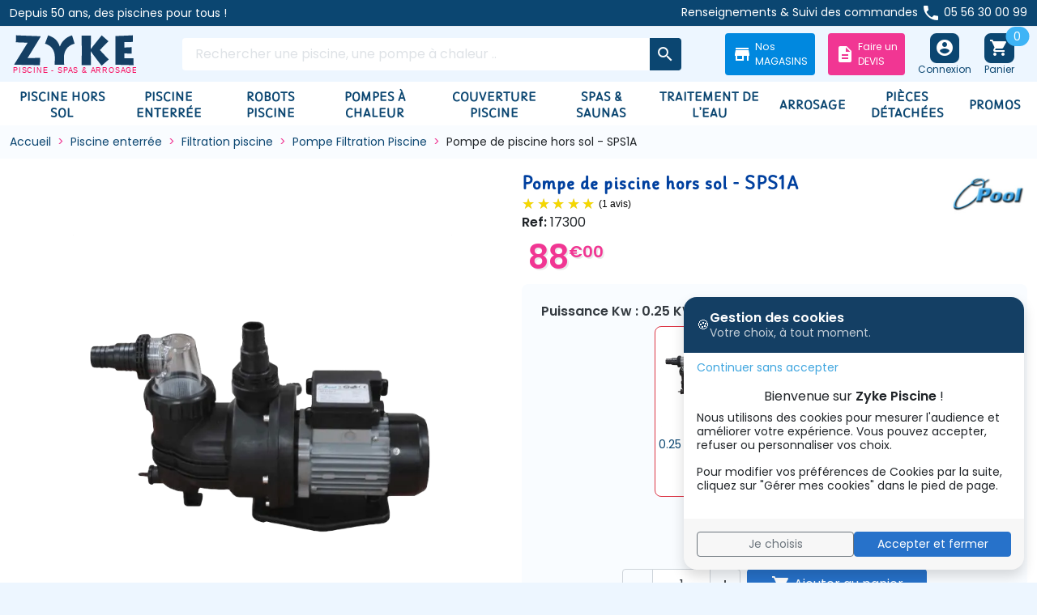

--- FILE ---
content_type: text/html; charset=utf-8
request_url: https://www.piscine-zyke.com/pompe-filtration-piscine/1998-pompe-piscine-hors-sol-7000-litres-par-heure.html
body_size: 28262
content:
<!doctype html>
<html lang="fr-FR">
  <head>
    
      
  <meta charset="utf-8">


  <meta http-equiv="x-ua-compatible" content="ie=edge">



  
    
    <link
      rel="preload"
      href="https://www.piscine-zyke.com/themes/piscine/assets/fonts/MaterialIcons-Regular-2d8017489da689caedc1.woff2"
      as="font"
      crossorigin
    >
  

  <title>Pompe piscine hors sol XKP 300 7 M3H</title>
  
    
  
  <meta name="description" content="Cette pompe adaptée à la filtration à sable est le premier prix de la sélection zyke et assurera l&#039;entretien de votre piscine hors-sol">
  <meta name="keywords" content="pompe,piscine,pompe piscine,pompe xkp,xkp 300">
        <link rel="canonical" href="https://www.piscine-zyke.com/pompe-filtration-piscine/1998-pompe-piscine-hors-sol-7000-litres-par-heure.html">
    
      

  
    <script type="application/ld+json">
  {
    "@context": "https://schema.org",
    "@type": "Organization",
    "name" : "Zyke Piscine",
    "url" : "https://www.piscine-zyke.com/",
          "logo": {
        "@type": "ImageObject",
        "url":"https://www.piscine-zyke.com/img/logo-1761767925.jpg"
      }
      }
</script>

<script type="application/ld+json">
  {
    "@context": "https://schema.org",
    "@type": "WebPage",
    "isPartOf": {
      "@type": "WebSite",
      "url":  "https://www.piscine-zyke.com/",
      "name": "Zyke Piscine"
    },
    "name": "Pompe piscine hors sol XKP 300 7 M3H",
    "url":  "https://www.piscine-zyke.com/pompe-filtration-piscine/1998-pompe-piscine-hors-sol-7000-litres-par-heure.html"
  }
</script>


  <script type="application/ld+json">
    {
      "@context": "https://schema.org",
      "@type": "BreadcrumbList",
      "itemListElement": [
                  {
            "@type": "ListItem",
            "position": 1,
            "name": "Accueil",
            "item": "https://www.piscine-zyke.com/"
            },                    {
            "@type": "ListItem",
            "position": 2,
            "name": "Piscine enterrée",
            "item": "https://www.piscine-zyke.com/9-piscine-enterree"
            },                    {
            "@type": "ListItem",
            "position": 3,
            "name": "Filtration piscine",
            "item": "https://www.piscine-zyke.com/643-filtration-piscine"
            },                    {
            "@type": "ListItem",
            "position": 4,
            "name": "Pompe Filtration Piscine",
            "item": "https://www.piscine-zyke.com/12-pompe-filtration-piscine"
            },                    {
            "@type": "ListItem",
            "position": 5,
            "name": "Pompe de piscine hors sol - SPS1A",
            "item": "https://www.piscine-zyke.com/pompe-filtration-piscine/1998-pompe-piscine-hors-sol-7000-litres-par-heure.html"
            }          ]
        }
  </script>
  

  
  <script type="application/ld+json">
  {
    "@context": "https://schema.org/",
    "@type": "Product",
    "name": "Pompe de piscine hors sol - SPS1A",
    "description": "Cette pompe adaptée à la filtration à sable est le premier prix de la sélection zyke et assurera l&#039;entretien de votre piscine hors-sol",
    "category": "Pompe Filtration Piscine",
    "image" :"https://www.piscine-zyke.com/7878-home_default/pompe-piscine-hors-sol-7000-litres-par-heure.jpg",    "sku": "17300",
    "mpn": "17300"
        ,
    "brand": {
      "@type": "Brand",
      "name": "O&#039;Pool"
    }
                ,
    "offers": {
      "@type": "Offer",
      "priceCurrency": "EUR",
      "name": "Pompe de piscine hors sol - SPS1A",
      "price": "88",
      "url": "https://www.piscine-zyke.com/pompe-filtration-piscine/1998-209-pompe-piscine-hors-sol-7000-litres-par-heure.html#/52-puissance_kw-025_kw",
      "priceValidUntil": "2026-02-02",
              "image": ["https://www.piscine-zyke.com/7878-large_default/pompe-piscine-hors-sol-7000-litres-par-heure.jpg"],
            "sku": "17300",
      "mpn": "17300",
                        "availability": "https://schema.org/InStock",
      "seller": {
        "@type": "Organization",
        "name": "Zyke Piscine"
      }
    }
      }
</script>


  
    
  

  
    <meta property="og:title" content="Pompe piscine hors sol XKP 300 7 M3H" />
    <meta property="og:description" content="Cette pompe adaptée à la filtration à sable est le premier prix de la sélection zyke et assurera l&#039;entretien de votre piscine hors-sol" />
    <meta property="og:url" content="https://www.piscine-zyke.com/pompe-filtration-piscine/1998-pompe-piscine-hors-sol-7000-litres-par-heure.html" />
    <meta property="og:site_name" content="Zyke Piscine" />
      



  <meta name="viewport" content="width=device-width, initial-scale=1">



  <link rel="icon" type="image/vnd.microsoft.icon" href="https://www.piscine-zyke.com/img/favicon.ico?1764840023">
  <link rel="shortcut icon" type="image/x-icon" href="https://www.piscine-zyke.com/img/favicon.ico?1764840023">



    <link rel="stylesheet" href="https://cdn.jsdelivr.net/npm/@alma/widgets@4.x.x/dist/widgets.min.css" type="text/css" media="all">
  <link rel="stylesheet" href="https://www.piscine-zyke.com/themes/piscine/assets/cache/theme-e73af8155.css" type="text/css" media="all">




  

  <script type="text/javascript">
        var dp_id_module = "35";
        var dp_public_path = "https:\/\/www.piscine-zyke.com\/modules\/dynamicproduct\/lib\/media\/dist\/";
        var dp_version = "2.79.9";
        var prestashop = {"cart":{"products":[],"totals":{"total":{"type":"total","label":"Total","amount":0,"value":"0,00\u00a0\u20ac"},"total_including_tax":{"type":"total","label":"Total TTC","amount":0,"value":"0,00\u00a0\u20ac"},"total_excluding_tax":{"type":"total","label":"Total HT :","amount":0,"value":"0,00\u00a0\u20ac"}},"subtotals":{"products":{"type":"products","label":"Sous-total","amount":0,"value":"0,00\u00a0\u20ac"},"discounts":null,"shipping":{"type":"shipping","label":"Livraison","amount":0,"value":""},"tax":null},"products_count":0,"summary_string":"0 articles","vouchers":{"allowed":0,"added":[]},"discounts":[],"minimalPurchase":0,"minimalPurchaseRequired":""},"currency":{"id":1,"name":"Euro","iso_code":"EUR","iso_code_num":"978","sign":"\u20ac"},"customer":{"lastname":null,"firstname":null,"email":null,"birthday":null,"newsletter":null,"newsletter_date_add":null,"optin":null,"website":null,"company":null,"siret":null,"ape":null,"is_logged":false,"gender":{"type":null,"name":null},"addresses":[]},"country":{"id_zone":"9","id_currency":"0","call_prefix":"33","iso_code":"FR","active":"1","contains_states":"0","need_identification_number":"0","need_zip_code":"1","zip_code_format":"NNNNN","display_tax_label":"1","name":"France","id":8},"language":{"name":"Fran\u00e7ais (French)","iso_code":"fr","locale":"fr-FR","language_code":"fr","active":"1","is_rtl":"0","date_format_lite":"d\/m\/Y","date_format_full":"d\/m\/Y H:i:s","id":1},"page":{"title":"","canonical":"https:\/\/www.piscine-zyke.com\/pompe-filtration-piscine\/1998-pompe-piscine-hors-sol-7000-litres-par-heure.html","meta":{"title":"Pompe piscine hors sol XKP 300 7 M3H","description":"Cette pompe adapt\u00e9e \u00e0 la filtration \u00e0 sable est le premier prix de la s\u00e9lection zyke et assurera l'entretien de votre piscine hors-sol","keywords":"pompe,piscine,pompe piscine,pompe xkp,xkp 300","robots":"index"},"page_name":"product","body_classes":{"lang-fr":true,"lang-rtl":false,"country-FR":true,"currency-EUR":true,"layout-full-width":true,"page-product":true,"tax-display-enabled":true,"page-customer-account":false,"product-id-1998":true,"product-Pompe de piscine hors sol - SPS1A":true,"product-id-category-12":true,"product-id-manufacturer-27":true,"product-id-supplier-0":true,"product-available-for-order":true},"admin_notifications":[],"password-policy":{"feedbacks":{"0":"Tr\u00e8s faible","1":"Faible","2":"Moyenne","3":"Fort","4":"Tr\u00e8s fort","Straight rows of keys are easy to guess":"Les suites de touches sur le clavier sont faciles \u00e0 deviner","Short keyboard patterns are easy to guess":"Les mod\u00e8les courts sur le clavier sont faciles \u00e0 deviner.","Use a longer keyboard pattern with more turns":"Utilisez une combinaison de touches plus longue et plus complexe.","Repeats like \"aaa\" are easy to guess":"Les r\u00e9p\u00e9titions (ex. : \"aaa\") sont faciles \u00e0 deviner.","Repeats like \"abcabcabc\" are only slightly harder to guess than \"abc\"":"Les r\u00e9p\u00e9titions (ex. : \"abcabcabc\") sont seulement un peu plus difficiles \u00e0 deviner que \"abc\".","Sequences like abc or 6543 are easy to guess":"Les s\u00e9quences (ex. : abc ou 6543) sont faciles \u00e0 deviner.","Recent years are easy to guess":"Les ann\u00e9es r\u00e9centes sont faciles \u00e0 deviner.","Dates are often easy to guess":"Les dates sont souvent faciles \u00e0 deviner.","This is a top-10 common password":"Ce mot de passe figure parmi les 10 mots de passe les plus courants.","This is a top-100 common password":"Ce mot de passe figure parmi les 100 mots de passe les plus courants.","This is a very common password":"Ceci est un mot de passe tr\u00e8s courant.","This is similar to a commonly used password":"Ce mot de passe est similaire \u00e0 un mot de passe couramment utilis\u00e9.","A word by itself is easy to guess":"Un mot seul est facile \u00e0 deviner.","Names and surnames by themselves are easy to guess":"Les noms et les surnoms seuls sont faciles \u00e0 deviner.","Common names and surnames are easy to guess":"Les noms et les pr\u00e9noms courants sont faciles \u00e0 deviner.","Use a few words, avoid common phrases":"Utilisez quelques mots, \u00e9vitez les phrases courantes.","No need for symbols, digits, or uppercase letters":"Pas besoin de symboles, de chiffres ou de majuscules.","Avoid repeated words and characters":"\u00c9viter de r\u00e9p\u00e9ter les mots et les caract\u00e8res.","Avoid sequences":"\u00c9viter les s\u00e9quences.","Avoid recent years":"\u00c9vitez les ann\u00e9es r\u00e9centes.","Avoid years that are associated with you":"\u00c9vitez les ann\u00e9es qui vous sont associ\u00e9es.","Avoid dates and years that are associated with you":"\u00c9vitez les dates et les ann\u00e9es qui vous sont associ\u00e9es.","Capitalization doesn't help very much":"Les majuscules ne sont pas tr\u00e8s utiles.","All-uppercase is almost as easy to guess as all-lowercase":"Un mot de passe tout en majuscules est presque aussi facile \u00e0 deviner qu'un mot de passe tout en minuscules.","Reversed words aren't much harder to guess":"Les mots invers\u00e9s ne sont pas beaucoup plus difficiles \u00e0 deviner.","Predictable substitutions like '@' instead of 'a' don't help very much":"Les substitutions pr\u00e9visibles comme '\"@\" au lieu de \"a\" n'aident pas beaucoup.","Add another word or two. Uncommon words are better.":"Ajoutez un autre mot ou deux. Pr\u00e9f\u00e9rez les mots peu courants."}}},"shop":{"name":"Zyke Piscine","logo":"https:\/\/www.piscine-zyke.com\/img\/logo-1761767925.jpg","stores_icon":"https:\/\/www.piscine-zyke.com\/img\/logo_stores.png","favicon":"https:\/\/www.piscine-zyke.com\/img\/favicon.ico"},"core_js_public_path":"\/themes\/","urls":{"base_url":"https:\/\/www.piscine-zyke.com\/","current_url":"https:\/\/www.piscine-zyke.com\/pompe-filtration-piscine\/1998-pompe-piscine-hors-sol-7000-litres-par-heure.html","shop_domain_url":"https:\/\/www.piscine-zyke.com","img_ps_url":"https:\/\/www.piscine-zyke.com\/img\/","img_cat_url":"https:\/\/www.piscine-zyke.com\/img\/c\/","img_lang_url":"https:\/\/www.piscine-zyke.com\/img\/l\/","img_prod_url":"https:\/\/www.piscine-zyke.com\/img\/p\/","img_manu_url":"https:\/\/www.piscine-zyke.com\/img\/m\/","img_sup_url":"https:\/\/www.piscine-zyke.com\/img\/su\/","img_ship_url":"https:\/\/www.piscine-zyke.com\/img\/s\/","img_store_url":"https:\/\/www.piscine-zyke.com\/img\/st\/","img_col_url":"https:\/\/www.piscine-zyke.com\/img\/co\/","img_url":"https:\/\/www.piscine-zyke.com\/themes\/piscine\/assets\/img\/","css_url":"https:\/\/www.piscine-zyke.com\/themes\/piscine\/assets\/css\/","js_url":"https:\/\/www.piscine-zyke.com\/themes\/piscine\/assets\/js\/","pic_url":"https:\/\/www.piscine-zyke.com\/upload\/","theme_assets":"https:\/\/www.piscine-zyke.com\/themes\/piscine\/assets\/","theme_dir":"https:\/\/www.piscine-zyke.com\/themes\/piscine\/","pages":{"address":"https:\/\/www.piscine-zyke.com\/adresse","addresses":"https:\/\/www.piscine-zyke.com\/adresses","authentication":"https:\/\/www.piscine-zyke.com\/auth-connexion","manufacturer":"https:\/\/www.piscine-zyke.com\/fabricants","cart":"https:\/\/www.piscine-zyke.com\/panier","category":"https:\/\/www.piscine-zyke.com\/index.php?controller=category","cms":"https:\/\/www.piscine-zyke.com\/index.php?controller=cms","contact":"https:\/\/www.piscine-zyke.com\/nous-contacter-sav-livraison","discount":"https:\/\/www.piscine-zyke.com\/reduction","guest_tracking":"https:\/\/www.piscine-zyke.com\/suivi-commande-invite","history":"https:\/\/www.piscine-zyke.com\/historique-commandes","identity":"https:\/\/www.piscine-zyke.com\/identite","index":"https:\/\/www.piscine-zyke.com\/","my_account":"https:\/\/www.piscine-zyke.com\/mon-compte","order_confirmation":"https:\/\/www.piscine-zyke.com\/confirmation-commande","order_detail":"https:\/\/www.piscine-zyke.com\/index.php?controller=order-detail","order_follow":"https:\/\/www.piscine-zyke.com\/suivi-commande","order":"https:\/\/www.piscine-zyke.com\/commande","order_return":"https:\/\/www.piscine-zyke.com\/index.php?controller=order-return","order_slip":"https:\/\/www.piscine-zyke.com\/avoirs","pagenotfound":"https:\/\/www.piscine-zyke.com\/page-introuvable","password":"https:\/\/www.piscine-zyke.com\/recuperation-mot-de-passe2112311654965456413216549879879","pdf_invoice":"https:\/\/www.piscine-zyke.com\/index.php?controller=pdf-invoice","pdf_order_return":"https:\/\/www.piscine-zyke.com\/index.php?controller=pdf-order-return","pdf_order_slip":"https:\/\/www.piscine-zyke.com\/index.php?controller=pdf-order-slip","prices_drop":"https:\/\/www.piscine-zyke.com\/promotions","product":"https:\/\/www.piscine-zyke.com\/index.php?controller=product","registration":"https:\/\/www.piscine-zyke.com\/index.php?controller=registration","search":"https:\/\/www.piscine-zyke.com\/recherche","sitemap":"https:\/\/www.piscine-zyke.com\/plan-site","stores":"https:\/\/www.piscine-zyke.com\/magasins","supplier":"https:\/\/www.piscine-zyke.com\/fournisseur","new_products":"https:\/\/www.piscine-zyke.com\/nouveaux-produits","brands":"https:\/\/www.piscine-zyke.com\/fabricants","register":"https:\/\/www.piscine-zyke.com\/index.php?controller=registration","order_login":"https:\/\/www.piscine-zyke.com\/commande?login=1"},"alternative_langs":[],"actions":{"logout":"https:\/\/www.piscine-zyke.com\/?mylogout="},"no_picture_image":{"bySize":{"small_default":{"url":"https:\/\/www.piscine-zyke.com\/img\/p\/fr-default-small_default.jpg","width":120,"height":120},"cart_default":{"url":"https:\/\/www.piscine-zyke.com\/img\/p\/fr-default-cart_default.jpg","width":160,"height":160},"home_default":{"url":"https:\/\/www.piscine-zyke.com\/img\/p\/fr-default-home_default.jpg","width":200,"height":200},"medium_default":{"url":"https:\/\/www.piscine-zyke.com\/img\/p\/fr-default-medium_default.jpg","width":320,"height":320},"large_default":{"url":"https:\/\/www.piscine-zyke.com\/img\/p\/fr-default-large_default.jpg","width":800,"height":800}},"small":{"url":"https:\/\/www.piscine-zyke.com\/img\/p\/fr-default-small_default.jpg","width":120,"height":120},"medium":{"url":"https:\/\/www.piscine-zyke.com\/img\/p\/fr-default-home_default.jpg","width":200,"height":200},"large":{"url":"https:\/\/www.piscine-zyke.com\/img\/p\/fr-default-large_default.jpg","width":800,"height":800},"legend":""}},"configuration":{"display_taxes_label":true,"display_prices_tax_incl":true,"is_catalog":false,"show_prices":true,"opt_in":{"partner":true},"quantity_discount":{"type":"discount","label":"Remise sur prix unitaire"},"voucher_enabled":0,"return_enabled":0},"field_required":[],"breadcrumb":{"links":[{"title":"Accueil","url":"https:\/\/www.piscine-zyke.com\/"},{"title":"Piscine enterr\u00e9e","url":"https:\/\/www.piscine-zyke.com\/9-piscine-enterree"},{"title":"Filtration piscine","url":"https:\/\/www.piscine-zyke.com\/643-filtration-piscine"},{"title":"Pompe Filtration Piscine","url":"https:\/\/www.piscine-zyke.com\/12-pompe-filtration-piscine"},{"title":"Pompe de piscine hors sol - SPS1A","url":"https:\/\/www.piscine-zyke.com\/pompe-filtration-piscine\/1998-pompe-piscine-hors-sol-7000-litres-par-heure.html"}],"count":5},"link":{"protocol_link":"https:\/\/","protocol_content":"https:\/\/"},"time":1768762619,"static_token":"5a43d63e5dc262235aaef35afacd7f17","token":"c690cde89f95611c80c832473066536a","debug":false,"modules":{"categorylayoutselector":null}};
        var psemailsubscription_subscription = "https:\/\/www.piscine-zyke.com\/module\/ps_emailsubscription\/subscription";
      </script>






  <script id="grc-widgets" src="https://widgets.guaranteed-reviews.com/static/widgets.min.js" data-public-key="a41c3d4aa7353dca368c9b3af959fe75" data-lang="auto"></script>






    
  <meta property="og:type" content="product">
  <meta content="https://www.piscine-zyke.com/pompe-filtration-piscine/1998-209-pompe-piscine-hors-sol-7000-litres-par-heure.html#/52-puissance_kw-025_kw">
      <meta property="og:image" content="https://www.piscine-zyke.com/7878-large_default/pompe-piscine-hors-sol-7000-litres-par-heure.jpg">
  
      <meta property="product:pretax_price:amount" content="73.333333">
    <meta property="product:pretax_price:currency" content="EUR">
    <meta property="product:price:amount" content="88">
    <meta property="product:price:currency" content="EUR">
    
  </head>

  <body id="product" class="lang-fr country-fr currency-eur layout-full-width page-product tax-display-enabled product-id-1998 product-pompe-de-piscine-hors-sol-sps1a product-id-category-12 product-id-manufacturer-27 product-id-supplier-0 product-available-for-order">
    
      
    

    
          

<header id="header" class="header">
  
          


    <div class="header__banner">
        
    </div>



    <nav class="header-top">
        <div class="container-md">
            <div class="header-top-desktop d-none d-md-flex row">
                <div class="header-top__left col-md-5">
                    
                    <small class="d-block text-white">
                    Depuis 50 ans, des piscines pour tous !
                    </small>
                </div>
                <div class="header-top__right col-md-7">
<small class="d-block text-white">
  Renseignements & Suivi des commandes
  <span class="material-icons align-middle">phone</span>
  <a href="tel:0556300099" class="text-decoration-none text-white">05 56 30 00 99</a>
</small>
                </div>
            </div>
        </div>
    </nav>



    <div class="container">
        <div class="row d-flex pb-2 pb-md-2 pt-2 pt-md-2 align-items-center">
            <div class="order-1 col-7 col-sm-5 col-md-3 col-lg-3 col-xl-2 d-flex">
               <a class="navbar-brand d-flex d-lg-none flex-column align-items-center" 
                href="#" 
                data-bs-toggle="offcanvas" 
                data-bs-target="#navbarOffcanvas" 
                aria-controls="navbarOffcanvas">
                  <span class="bs-icon-sm bs-icon-rounded bs-icon-primary d-flex justify-content-center align-items-center bs-icon">
                    <i class="material-icons">menu</i>
                  </span>
                  <span class="d-none d-md-block small" style="font-size: 12px;">Menu</span>
                 </a>

                                        <a class="ps-1 navbar-brand d-block" href="https://www.piscine-zyke.com/">
                        <img class="img-fluid d-none d-md-flex" src="/themes/piscine/img/logo-zyke.svg"
                            alt="Zyke Piscine - Leader de la vente de piscine" width="152" height="50">
                        <img class="img-fluid d-flex d-md-none" src="/themes/piscine/img/logo-zyke-mobile.svg"
                            alt="Zyke Piscine - Leader de la vente de piscine" width="114" height="32">
                    </a>
                                </div>

                        <div id="_desktop_search" class="order-2 col-md-3 col-lg-4 col-xl-6 d-none d-md-flex align-items-center">
                <form method="get" action="https://www.piscine-zyke.com/recherche" style="width: 100%;">
                    <input type="hidden" name="controller" value="search">
                    <div class="input-group">
                      <input class="form-control js-search-input" style="border: aliceblue;" type="search" name="s" placeholder="Rechercher une piscine, une pompe à chaleur .. " aria-label="Rechercher" autofocus>
                        <button class="btn btn-secondary px-2" type="submit" style="border: aliceblue;">
                         <span class="material-icons">search</span>
                        </button>
                    </div>
                                   </form>
            </div>
                      
            <div class="order-3 col-5 col-sm-7 col-md-6 col-lg-5 col-xl-4 d-flex justify-content-end">
             <div id="_desktop_info" class="d-flex gap-2">
                <a href="https://www.piscine-zyke.com/magasins" class="btn btn-sm text-nowrap d-flex align-items-center" style="background-color: #0088df; color: #fff; text-decoration: none;">
                    <i class="material-icons me-1" style="color: #fff;">store</i>
                    <span class="small text-start">
                        <span class="d-none d-md-inline">Nos<br></span>
                        <span>MAGASINS</span>
                    </span>
                </a>
                
                <a href="https://www.piscine-zyke.com/175-devis-en-ligne" class="btn btn-sm text-nowrap d-flex align-items-center ms-md-3 ms-2" style="background-color: #f13693; color: #fff; text-decoration: none;">
                    <i class="material-icons me-1" style="color: #fff;">description</i>
                    <span class="small text-start">
                        <span class="d-none d-md-inline">Faire un<br></span>
                        <span>DEVIS</span>
                    </span>
                </a>
              </div>
                <a class="navbar-brand d-flex d-md-none flex-column align-items-center ms-2 ms-md-3" style="z-index: 6;" href="#"
                    role="button" data-bs-toggle="offcanvas" data-bs-target="#searchCanvas" aria-controls="searchCanvas">
                    <span class="bs-icon-sm bs-icon-rounded bs-icon-primary d-flex justify-content-center align-items-center bs-icon">
                        <i class="material-icons">search</i>
                    </span>
                    <span class="d-none d-md-block small" style="font-size: 12px;">Chercher</span>
                </a>
                
                                   
 
  <a class="navbar-brand d-flex flex-column align-items-center ms-2 ms-md-3"
   href="https://www.piscine-zyke.com/auth-connexion?back=https%3A%2F%2Fwww.piscine-zyke.com%2Fpompe-filtration-piscine%2F1998-pompe-piscine-hors-sol-7000-litres-par-heure.html&amp;valid=1"
   rel="nofollow">
   <span class="bs-icon-sm bs-icon-rounded bs-icon-primary d-flex justify-content-center align-items-center bs-icon">
      <i class="material-icons">account_circle</i>
   </span>
   <span class="d-none d-md-block small" style="font-size: 12px;">Connexion</span>
</a>
    <div style="z-index: 6;">
<a class="blockcart navbar-brand d-flex flex-column align-items-center ms-2 ms-md-3 me-md-3" href="//www.piscine-zyke.com/panier?action=show" data-refresh-url="//www.piscine-zyke.com/module/ps_shoppingcart/ajax">
  <span class="bs-icon-sm bs-icon-rounded bs-icon-primary d-flex justify-content-center align-items-center bs-icon position-relative">
    <i class="material-icons">shopping_cart</i>
    <span class="position-absolute top-0 start-100 translate-middle badge rounded-pill bg-info">
0
    </span>
  </span>
  <span class="d-none d-md-block small" style="font-size: 12px;">Panier</span>
</a>
</div>
            </div>
        </div>  
    </div>
    
          <div id="search_widget" class="search-widgets js-search-widget" data-search-controller-url="//www.piscine-zyke.com/recherche"></div>

    <div id="search-box" class="search-widgets__dropdown js-search-dropdown d-none">
        <h5 class="search-query-text js-search-text text-center my-3 d-none"></h5>
        <div class="search-widgets__results js-search-results products row"></div>
    </div>

<template id="search-products" class="js-search-template">
  <article class="product-miniature js-product-miniature col-6 col-lg-4 col-xl-2">
    <div class="card h-100 d-flex flex-column">
      <a class="product-miniature__link d-flex flex-column h-100" href="">
        <div class="product-miniature__image-container thumbnail-container">
          <img src="" alt="" class="product-miniature__image card-img-top">
        </div>
        <p class="product-miniature__title text-center"></p>
        <div class="product-miniature__infos card-body d-flex flex-column">
          <p class="product-miniature__reference small text-center"></p>
          <div class="product-miniature__variants small d-flex justify-content-center align-items-center flex-wrap variant-links"></div>
          <div class="product-miniature__prices mt-auto text-center">
            <p class="product-miniature__price"></p>
            <p class="product-miniature__regular-price"></p>
          </div>
        </div>
      </a>
    </div>
  </article>
</template>
    
       <div class="search__offcanvas js-search-offcanvas offcanvas offcanvas-top h-auto d-md-none shadow" 
     data-bs-backdrop="false" 
     data-bs-scroll="true" 
     tabindex="-1" 
     id="searchCanvas" 
     aria-labelledby="offcanvasTopLabel">
        <div class="offcanvas-header">
            <div id="_mobile_search" class="search__container"></div>
            <button type="button" class="btn-close text-reset ms-1" data-bs-dismiss="offcanvas" aria-label="Close">
                <span class="material-icons">cancel</span>
            </button>
        </div>
    </div>
        
    
  <div class="bg-white">
   <div class="container bg-white">
   
   
   
    <nav class="navbar navbar-expand-lg">
      <div class="offcanvas offcanvas-start" tabindex="-1" id="navbarOffcanvas" aria-labelledby="offcanvasLabel">
        <div class="offcanvas-header">
          <h5 class="offcanvas-title" id="offcanvasLabel">Menu</h5>
          <button type="button" class="btn-close text-reset" data-bs-dismiss="offcanvas" aria-label="Close"></button>
        </div>
      <div id="_mobile_info" class="d-flex justify-content-center align-items-center gap-2 pb-1"></div>
        <div class="offcanvas-body">
         
<ul class='navbar-nav'>
<li class='nav-item dropdown position-static '>
  <a title='Piscine hors sol' class='nav-link dropdown-toggle main-link' href='https://www.piscine-zyke.com/8-piscine-hors-sol' id='navbarDropdown' role='button' data-bs-toggle='dropdown' aria-expanded='false'>
 Piscine hors sol
  </a>
  <div class='dropdown-menu shadow' data-bs-popper='static'>
    <div class='mega-content'>
      <div class='container-fluid'>
        <div class='row'>
          <div class='col-12 col-lg-2'>
          <a class='title-tx' href='https://www.piscine-zyke.com/641-piscine-tubulaire' title='Piscine Tubulaire'>Piscine tubulaire</a>
            <ul class='x-col'>
              <li><a href='https://www.piscine-zyke.com/29-piscine-tubulaire-bestway'title='Bestway'>Piscine Tubulaire Bestway</a></li>
              <li><a href='https://www.piscine-zyke.com/668-piscine-tubulaire-intex'>Piscine Tubulaire Intex</a></li>
              <li><a href='https://www.piscine-zyke.com/659-piscine-tubulaire-summer-waves'>Piscine Tubulaire Summer Waves</a></li>
              <li><a href='https://www.piscine-zyke.com/662-piscine-tubulaire-ronde'>Piscine tubulaire ronde</a></li>
              <li><a href='https://www.piscine-zyke.com/663-piscine-tubulaire-ovale'>Piscine tubulaire ovale</a></li>
              <li><a href='https://www.piscine-zyke.com/664-piscine-tubulaire-rectangulaire'>Piscine tubulaire rectangulaire</a></li>
              <li><a href='https://www.piscine-zyke.com/357-piscine-autoportee-bestway'>Piscine Autoportée Bestway</a></li>
            </ul>
          </div>
          <div class='col-12 col-lg-2'>
          <a class='title-tx' href='https://www.piscine-zyke.com/363-piscine-hors-sol-acier'>Piscine hors sol acier</a>
            <ul class='x-col'>
              <li><a href='https://www.piscine-zyke.com/367-piscine-hors-sol-acier-bestway'>Piscine hors sol acier Bestway</a></li>
              <li><a href='https://www.piscine-zyke.com/366-piscine-hors-sol-acier-grise'>Piscine hors sol acier grise</a></li>
              <li><a href='https://www.piscine-zyke.com/637-piscine-hors-sol-aspect-bois'>Piscine hors sol aspect bois</a></li>
            </ul>
          </div>
          <div class='col-12 col-lg-2'>
          <a class='title-tx' href='https://www.piscine-zyke.com/10-piscine-hors-sol-bois'>Piscine hors sol bois</a>
            <ul class='x-col'>
              <li><a href='https://www.piscine-zyke.com/148-piscines-bois-gre'>Piscines bois GRE</a></li>
              <li><a href='https://www.piscine-zyke.com/203-piscine-bois-nortland'>Piscine bois Nortland</a></li>
            </ul>
          </div>
          <div class='col-12 col-lg-2'>
          <a class='title-tx' href='https://www.piscine-zyke.com/444-filtration-piscine-hors-sol'>Filtration piscine hors sol</a>
            <ul class='x-col'>
              <li><a href='https://www.piscine-zyke.com/457-pompe-filtration-piscine-hors-sol-platine'>Pompe Filtration Piscine hors sol & Platine</a></li>
              <li><a href='https://www.piscine-zyke.com/671-platine-de-filtration-bestway'>Platine de filtration Bestway</a></li>
              <li><a href='https://www.piscine-zyke.com/670-platine-de-filtration-intex'>Platine de filtration Intex</a></li>
              <li><a href='https://www.piscine-zyke.com/448-filtration-a-cartouche-pour-piscine-hors-sol'>Filtration à cartouche pour piscine hors sol</a></li>
              <li><a href='https://www.piscine-zyke.com/449-cartouche-de-filtration-pour-piscine-hors-sol'>Cartouche de filtration pour piscine hors sol</a></li>
            </ul>
          </div>
          <div class='col-12 col-lg-2'>
          <a class='title-tx' href='https://www.piscine-zyke.com/638-bache-piscine-hors-sol'>Bâche piscine hors sol</a>
            <ul class='x-col'>
              <li><a href='https://www.piscine-zyke.com/514-bache-a-bulle-pour-piscine-hors-sol'>Bâche à bulle piscine hors sol</a></li>
              <li><a href='https://www.piscine-zyke.com/519-enrouleur-bache-a-bulle-piscine-hors-sol'>Enrouleur bâche à bulle piscine hors sol</a></li>
              <li><a href='https://www.piscine-zyke.com/520-bache-hivernage-piscine-hors-sol'>Bâche Hivernage piscine hors sol</a></li>
            </ul>
          </div>
          <div class='col-12 col-lg-2'>
          <a class='title-tx' href='https://www.piscine-zyke.com/22-accessoire-piscine-hors-sol'>Accessoire piscine hors sol</a>
            <ul class='x-col'>
              <li><a href='https://www.piscine-zyke.com/168-escalier-echelle-piscine-hors-sol'>Escalier & Échelle Piscine Hors Sol</a></li>
              <li><a href='https://www.piscine-zyke.com/509-liner-piscine-hors-sol'>Liner Piscine Hors Sol</a></li>
              <li><a href='https://www.piscine-zyke.com/173-feutre-et-tapis-de-fond'>Feutre et tapis de fond</a></li>
              <li><a href='https://www.piscine-zyke.com/174-accessoires-piscine-hors-sol'>Accessoires</a></li>
              <li><a href='https://www.piscine-zyke.com/184-coffret-electrique'>Coffrets électriques</a></li>
              <li><a href='https://www.piscine-zyke.com/188-coffre-pour-filtration'>Coffre pour filtration</a></li>
            </ul>
          </div>
        </div>
      </div>
    </div>
  </div>
</li>
<li class='nav-item dropdown position-static '>
  <a class='nav-link dropdown-toggle main-link' href='https://www.piscine-zyke.com/9-piscine-enterree' id='navbarDropdown' role='button' data-bs-toggle='dropdown' aria-expanded='false'>
 Piscine enterrée
  </a>
  <div class='dropdown-menu shadow' data-bs-popper='static'>
    <div class='mega-content'>
      <div class='container-fluid'>
        <div class='row'>
          <div class='col-12 col-lg-4'>
          <a class='title-tx' href='https://www.piscine-zyke.com/9-piscine-enterree'>Kit piscine enterrée</a>
            <ul class='x-col'>
              <li><a href='https://www.piscine-zyke.com/587-construire-sa-piscine'>Construire sa piscine</a></li>
              <li><a href='https://www.piscine-zyke.com/44-piece-a-sceller-piscine'>Pièce à sceller piscine</a></li>
              <li><a href='https://www.piscine-zyke.com/280-revetement-piscine-liner-piscine-peinture'>Revetement piscine : Liner Piscine & Peinture</a></li>
              <li><a href='https://www.piscine-zyke.com/307-raccords-et-tuyaux-pvc'>Raccords et tuyaux PVC piscine</a></li>
            </ul>
          </div>
          <div class='col-12 col-lg-4'>
          <a class='title-tx' href='https://www.piscine-zyke.com/643-filtration-piscine'>Filtration & Equipement</a>
            <ul class='x-col'>
              <li><a href='https://www.piscine-zyke.com/12-pompe-filtration-piscine'>Pompe Filtration Piscine</a></li>
              <li><a href='https://www.piscine-zyke.com/691-pompe-a-vitesse-variable'>Pompes à vitesse variable</a></li>
              <li><a href='https://www.piscine-zyke.com/13-filtre-a-sable-piscine'>Filtre à Sable Piscine</a></li>
              <li><a href='https://www.piscine-zyke.com/190-monobloc-et-cartouche-de-filtration'>Monobloc et cartouche de filtration</a></li>
              <li><a href='https://www.piscine-zyke.com/191-coffret-electrique-piscine'>Coffret Électrique Piscine </a></li>
              <li><a href='https://www.piscine-zyke.com/193-ampoules-et-projecteurs-a-led-piscine'>Ampoules et projecteurs à led piscine</a></li>
            </ul>
          </div>
          <div class='col-12 col-lg-4'>
          <a class='title-tx' href='https://www.piscine-zyke.com/644-accessoire-piscine'>Accessoires</a>
            <ul class='x-col'>
              <li><a href='https://www.piscine-zyke.com/83-alarme-piscine'>Alarme piscine</a></li>
              <li><a href='https://www.piscine-zyke.com/43-douche-solaire-piscine'>Douche Solaire Piscine</a></li>
              <li><a href='https://www.piscine-zyke.com/192-kit-nage-a-contre-courant-piscine'>Kit Nage à contre-courant piscine</a></li>
              <li><a href='https://www.piscine-zyke.com/136-echelle-piscine'>Échelle Piscine</a></li>
              <li><a href='https://www.piscine-zyke.com/630-consommables'>Colles et produits techniques GEB</a></li>
              <li><a href='https://www.piscine-zyke.com/655-velos-de-piscine'>Vélos de piscine</a></li>
            </ul>
          </div>
        </div>
      </div>
    </div>
  </div>
</li>
<li class='nav-item dropdown '>
  <a title='Robots piscine' class='nav-link dropdown-toggle main-link' href='https://www.piscine-zyke.com/642-robot-piscine' id='navbarDropdown' role='button' data-bs-toggle='dropdown' aria-expanded='false'>
 Robots piscine
  </a>
<ul class='dropdown-menu x-col '>
<li>
  <a title='Electrique ' href='https://www.piscine-zyke.com/69-robot-piscine-electrique' class=''>Robot Piscine Électrique</a>
</li>
<li>
  <a href='https://www.piscine-zyke.com/377-robot-zodiac' class=''>Robot Zodiac</a>
</li>
<li>
  <a title='Wybot' href='https://www.piscine-zyke.com/681-robot-piscine-wybot' class=''>Robot Wybot</a>
</li>
<li>
  <a href='https://www.piscine-zyke.com/427-robot-piscine-dolphin' class=''>Robot Dolphin</a>
</li>
<li>
  <a href='https://www.piscine-zyke.com/667-robot-piscine-sans-fil' class=''>Robot sans fil</a>
</li>
<li>
  <a href='https://www.piscine-zyke.com/680-robot-piscine-reconditionne' class=''>Robot piscine reconditionné</a>
</li>
<li>
  <a href='https://www.piscine-zyke.com/14-nettoyeurs-piscine' class=''>Nettoyeurs piscine</a>
</li>
<li>
  <a href='https://www.piscine-zyke.com/657-robot-piscine-hors-sol' class=''>Robot Piscine Hors sol</a>
</li>
<li>
  <a href='https://www.piscine-zyke.com/70-robot-piscine-polaris-tm' class=''>Robot Piscine Polaris tm</a>
</li>
<li>
  <a href='https://www.piscine-zyke.com/126-aspirateur-piscine' class=''>Aspirateur Piscine</a>
</li>
<li>
  <a href='https://www.piscine-zyke.com/490-accessoire-de-nettoyage-manuel' class=''>Accessoire de nettoyage manuel</a>
</li>
</ul>
</li>
<li class='nav-item '>
  <a title='Pompes à chaleur' class='nav-link' href='https://www.piscine-zyke.com/15-pompe-a-chaleur-piscine'>Pompes à chaleur</a>
</li>
<li class='nav-item dropdown position-static '>
  <a class='nav-link dropdown-toggle main-link' href='https://www.piscine-zyke.com/17-couverture-piscine' id='navbarDropdown' role='button' data-bs-toggle='dropdown' aria-expanded='false'>
 Couverture Piscine
  </a>
  <div class='dropdown-menu shadow' data-bs-popper='static'>
    <div class='mega-content'>
      <div class='container-fluid'>
        <div class='row'>
          <div class='col-12 col-lg-4'>
          <a class='title-tx' href='https://www.piscine-zyke.com/462-bache-a-bulle-piscine'>Bâche à bulle piscine</a>
            <ul class='x-col'>
              <li><a href='https://www.piscine-zyke.com/462-bache-a-bulle-piscine'>Bâche à bulle</a></li>
              <li><a href='https://www.piscine-zyke.com/321-enrouleur-bache-piscine'>Enrouleur de bâche</a></li>
              <li><a href='https://www.piscine-zyke.com/514-bache-a-bulle-pour-piscine-hors-sol'>Bâche à bulle piscine hors sol</a></li>
            </ul>
          </div>
          <div class='col-12 col-lg-4'>
          <a class='title-tx' href='https://www.piscine-zyke.com/17-couverture-piscine'>Couverture piscine</a>
            <ul class='x-col'>
              <li><a href='https://www.piscine-zyke.com/487-bache-a-barre-piscine'>Bâche à barres</a></li>
              <li><a href='https://www.piscine-zyke.com/537-bache-hivernage-piscine'>Bâche hiver piscine</a></li>
              <li><a href='https://www.piscine-zyke.com/581-bache-hiver-piscine-bois'>Bâche hiver pour piscine bois</a></li>
              <li><a href='https://www.piscine-zyke.com/608-bache-hiver-grille'>Bâche hiver GRILLE</a></li>
            </ul>
          </div>
          <div class='col-12 col-lg-4'>
          <a class='title-tx' href='https://www.piscine-zyke.com/19-volet-roulant-piscine'>Volets hors sol piscine</a>
            <ul class='x-col'>
              <li><a href='https://www.piscine-zyke.com/19-volet-roulant-piscine'>Volet Roulant Piscine</a></li>
              <li><a href='https://www.piscine-zyke.com/606-filet-pour-couvertures'>Filet pour couvertures</a></li>
            </ul>
          </div>
        </div>
      </div>
    </div>
  </div>
</li>
<li class='nav-item dropdown gauche'>
  <a class='nav-link dropdown-toggle main-link' href='https://www.piscine-zyke.com/16-spa-sauna' id='navbarDropdown' role='button' data-bs-toggle='dropdown' aria-expanded='false'>
 Spas & Saunas
  </a>
<ul class='dropdown-menu x-col gauche'>
<li>
  <a href='https://www.piscine-zyke.com/16-spa-sauna' class='title-tx'>SPAS</a>
</li>
<li>
  <a href='https://www.piscine-zyke.com/391-spa-gonflable' class=''>Spa gonflable Bestway</a>
</li>
<li>
  <a href='https://www.piscine-zyke.com/81-spa' class=''>Spa rigide</a>
</li>
<li>
  <a href='https://www.piscine-zyke.com/131-cabines-sauna-infrarouge' class='title-tx'>SAUNA</a>
</li>
<li>
  <a href='https://www.piscine-zyke.com/131-cabines-sauna-infrarouge' class=''>Cabine Sauna</a>
</li>
</ul>
</li>
<li class='nav-item dropdown gauche'>
  <a class='nav-link dropdown-toggle main-link' href='https://www.piscine-zyke.com/11-traitement-eau-piscine' id='navbarDropdown' role='button' data-bs-toggle='dropdown' aria-expanded='false'>
 Traitement de l'eau
  </a>
<ul class='dropdown-menu x-col gauche'>
<li>
  <a href='https://www.piscine-zyke.com/665-chlore-choc' class=''>Chlore Choc Piscine</a>
</li>
<li>
  <a href='https://www.piscine-zyke.com/683-chlore-lent-piscine' class=''>Chlore Lent Piscine</a>
</li>
<li>
  <a href='https://www.piscine-zyke.com/684-chlore-multifonction' class=''>Chlore Multifonction</a>
</li>
<li>
  <a href='https://www.piscine-zyke.com/685-ph-piscine' class=''>Ph Piscine</a>
</li>
<li>
  <a href='https://www.piscine-zyke.com/686-brome-piscine' class=''>Brome Piscine</a>
</li>
<li>
  <a href='https://www.piscine-zyke.com/687-oxygene-actif-piscine' class=''>Oxygène Actif Piscine</a>
</li>
<li>
  <a href='https://www.piscine-zyke.com/688-anti-algue-piscine' class=''> Anti-algue Piscine</a>
</li>
<li>
  <a href='https://www.piscine-zyke.com/689-floculant-piscine' class=''>Floculant Piscine</a>
</li>
<li>
  <a href='https://www.piscine-zyke.com/690-sel-piscine' class=''>Sel Piscine</a>
</li>
<li>
  <a href='https://www.piscine-zyke.com/623-hivernage-piscine' class=''>Hivernage piscine</a>
</li>
<li>
  <a href='https://www.piscine-zyke.com/682-produits-impact' class=''>Produits IMPACT</a>
</li>
<li>
  <a href='https://www.piscine-zyke.com/57-testeur' class=''>Testeur</a>
</li>
<li>
  <a href='https://www.piscine-zyke.com/122-doseur-piscine' class=''>Doseur piscine</a>
</li>
<li>
  <a href='https://www.piscine-zyke.com/123-regulateur-ph-piscine' class=''>Régulateur Ph Piscine</a>
</li>
<li>
  <a href='https://www.piscine-zyke.com/54-electrolyseur-piscine-au-sel' class=''>Électrolyseur Piscine au Sel</a>
</li>
</ul>
</li>
<li class='nav-item dropdown position-static '>
  <a class='nav-link dropdown-toggle main-link' href='https://www.piscine-zyke.com/18-arrosage-jardin' id='navbarDropdown' role='button' data-bs-toggle='dropdown' aria-expanded='false'>
 Arrosage
  </a>
  <div class='dropdown-menu shadow' data-bs-popper='static'>
    <div class='mega-content'>
      <div class='container-fluid'>
        <div class='row'>
          <div class='col-12 col-lg-4'>
          <a class='title-tx' href='https://www.piscine-zyke.com/18-arrosage-jardin'>Arrosage jardin</a>
            <ul class='x-col'>
              <li><a href='https://www.piscine-zyke.com/650-pompe-arrosage'>Pompe Arrosage</a></li>
              <li><a href='https://www.piscine-zyke.com/86-pompe-de-surface'>Pompe de surface</a></li>
              <li><a href='https://www.piscine-zyke.com/88-pompe-immergee'>Pompe immergée</a></li>
              <li><a href='https://www.piscine-zyke.com/491-pompe-surpresseur'>Pompe surpresseur</a></li>
              <li><a href='https://www.piscine-zyke.com/89-pompe-vide-cave'>Pompe Vide cave</a></li>
            </ul>
          </div>
          <div class='col-12 col-lg-4'>
          <a class='title-tx' href='https://www.piscine-zyke.com/341-arrosage-integre'>Arrosage et accessoires</a>
            <ul class='x-col'>
              <li><a href='https://www.piscine-zyke.com/344-tuyau-polyethylene'>Raccords</a></li>
              <li><a href='https://www.piscine-zyke.com/492-electrovannes-arrosage'>Électrovannes Arrosage</a></li>
              <li><a href='https://www.piscine-zyke.com/493-tuyau'>Tuyau</a></li>
              <li><a href='https://www.piscine-zyke.com/500-goutte-a-goutte'>Goutte à goutte</a></li>
              <li><a href='https://www.piscine-zyke.com/338-accessoire-pour-pompe-d-arrosage'>Accessoire pour pompe d'arrosage</a></li>
            </ul>
          </div>
          <div class='col-12 col-lg-4'>
          <a class='title-tx' href='https://www.piscine-zyke.com/333-reservoir-a-pression'>Réservoirs</a>
            <ul class='x-col'>
              <li><a href='https://www.piscine-zyke.com/334-reservoir-a-vessie'>Réservoir à pression Zilmet</a></li>
              <li><a href='https://www.piscine-zyke.com/346-aspiration-protection-anti-sable-filtration'>Traitement de l'eau</a></li>
            </ul>
          </div>
        </div>
      </div>
    </div>
  </div>
</li>
<li class='nav-item dropdown gauche'>
  <a class='nav-link dropdown-toggle main-link' href='https://www.piscine-zyke.com/672-pieces-detachees' id='navbarDropdown' role='button' data-bs-toggle='dropdown' aria-expanded='false'>
 Pièces détachées
  </a>
<ul class='dropdown-menu x-col gauche'>
<li>
  <a href='https://www.piscine-zyke.com/673-pieces-detachees-piscine-hors-sol' class=''>Pièces détachées Piscine hors sol</a>
</li>
<li>
  <a href='https://www.piscine-zyke.com/674-pieces-detachees-piscine-enterree' class=''>Pièces détachées Piscine enterrée</a>
</li>
<li>
  <a href='https://www.piscine-zyke.com/675-pieces-detachees-robots-piscine' class=''>Pièces détachées Robot piscine</a>
</li>
<li>
  <a href='https://www.piscine-zyke.com/676-pieces-detachees-pompe-a-chaleur' class=''>Pièces détachées Pompe à chaleur</a>
</li>
<li>
  <a href='https://www.piscine-zyke.com/677-pieces-detachees-spas' class=''>Pièces détachées Spas</a>
</li>
<li>
  <a href='https://www.piscine-zyke.com/678-pieces-detachees-arrosage' class=''>Pièces détachées Arrosage</a>
</li>
</ul>
</li>
<li class='nav-item '>
  <a class='nav-link' href='https://www.piscine-zyke.com/635-toutes-les-promotions-du-moment'>Promos</a>
</li>
</ul>

        </div>
      </div>
   </nav>
   
   
       </div>
    </div>

    

      
</header>

    <main id="wrapper" class="wrapper">
      
      
      
         
<nav data-depth="5" class="breadcrumb__wrapper" aria-label="breadcrumb">
  <div class="container">
    <ol class="breadcrumb">
      
                  
            <li class="breadcrumb-item">
                              <a href="https://www.piscine-zyke.com/" class="breadcrumb-link"><span>Accueil</span></a>
                          </li>
          
                  
            <li class="breadcrumb-item">
                              <a href="https://www.piscine-zyke.com/9-piscine-enterree" class="breadcrumb-link"><span>Piscine enterrée</span></a>
                          </li>
          
                  
            <li class="breadcrumb-item">
                              <a href="https://www.piscine-zyke.com/643-filtration-piscine" class="breadcrumb-link"><span>Filtration piscine</span></a>
                          </li>
          
                  
            <li class="breadcrumb-item">
                              <a href="https://www.piscine-zyke.com/12-pompe-filtration-piscine" class="breadcrumb-link"><span>Pompe Filtration Piscine</span></a>
                          </li>
          
                  
            <li class="breadcrumb-item">
                              <span>Pompe de piscine hors sol - SPS1A</span>
                          </li>
          
              
    </ol>
  </div>
</nav>
      

      
        
<div id="notifications">

  <div class="container">
    
    
    
      </div>
</div>
      

      
  <div class="container bg-white">
  
  
    <div id="content-wrapper" class="wrapper__content wrapper__content-full-width">
      
       

    <div class="row g-2 product js-product-container">


    <div class="product__left col-lg-5 col-xl-6"> 
      
        
<div class="fluide product__images js-images-container">
      <div
      id="product-images"
      class="carousel slide js-product-carousel"
      data-bs-ride="carousel"
      >
      <div class="carousel-inner">
        
  <ul class="product-flags js-product-flags">
       
  </ul>

                
                      <div class="carousel-item active"
              data-bs-target="#product-images-modal"
              data-bs-slide-to="0"
              >
             <picture>
  
  
  <img
    class="img-fluid"
    srcset="
      https://www.piscine-zyke.com/7878-medium_default/pompe-piscine-hors-sol-7000-litres-par-heure.jpg 320w,
      https://www.piscine-zyke.com/7878-large_default/pompe-piscine-hors-sol-7000-litres-par-heure.jpg 720w"
    sizes="(min-width: 1300px) 720px, (min-width: 768px) 50vw, (min-width: 400px) 100vw, 100vw" 
    src="https://www.piscine-zyke.com/7878-large_default/pompe-piscine-hors-sol-7000-litres-par-heure.jpg" 
    width="800"
    height="800"
    loading="eager"
    alt="Pompe de piscine hors sol - SPS1A"
    title="Pompe de piscine hors sol - SPS1A"
    data-full-size-image-url="https://www.piscine-zyke.com/7878-home_default/pompe-piscine-hors-sol-7000-litres-par-heure.jpg"
  >
</picture>
              <div class="product__images__modal-opener" data-bs-toggle="modal" data-bs-target="#product-modal">
                <i class="material-icons zoom-in">search</i>
              </div>
            </div>
                  
      </div>
    </div>

    
        

    
  </div>
      
    </div>
    <div class="product__col col-lg-7 col-xl-6">
     <div class="d-flex justify-content-between align-items-start">
     <div>
     
        <h1 class="h4 product__name" style="margin-bottom: 0;">Pompe de piscine hors sol - SPS1A</h1>
      
           <div class="mb-1"><b>Ref: </b><span>17300</span> </div>     
      
          <div class="product__prices js-product-prices">
    
      <div class="prices__wrapper d-flex align-items-center m-2 ">
        <div class="product__current-price">
                         
    88,00 €
                     </div>


        
      </div>
    

        
          

    
          

    
          

    
          
        
    
      </div>
      
     </div>
        
                        <div class="detail__right">
                                  <a href="https://www.piscine-zyke.com/brand/27-o-pool">
                    <img src="https://www.piscine-zyke.com/img/m/27.jpg" class="img-fluid detail__manufacturer-logo" alt="O&#039;Pool" loading="lazy" width="98" height="50">
                  </a>
                              </div>
                  
      </div>
      
              
      <div class="card breadcrumb__wrapper border-1 mb-4 p-4 js-product-actions">
      
          <form action="https://www.piscine-zyke.com/panier" method="post" id="add-to-cart-or-refresh">
            <input type="hidden" name="token" value="5a43d63e5dc262235aaef35afacd7f17">
            <input type="hidden" name="id_product" value="1998" id="product_page_product_id">
            <input type="hidden" name="id_customization" value="0" id="product_customization_id" class="js-product-customization-id">
            
              <div class="product__variants js-product-variants">
          <div class="variant">
      <label for="group_4" class="form-label">Puissance Kw : 
                      0.25 KW                                      </label>
              
  <div id="group_4" class="row" style="display: flex; flex-wrap: wrap; justify-content: center; line-height: 0.7rem;">
          <div class="input-container mb-2" style="width: 160px;">
            <input 
              class="form-check-input visually-hidden" 
              type="radio" 
              id="group_4_52" 
              data-product-attribute="4" 
              name="group[4]" 
              value="52" 
               checked="checked" >
            <label 
              class="form-check-label border border-danger card p-1" 
              for="group_4_52" 
              role="button">
              <div class="thumbnail">
                                                    <div class="d-flex justify-content-center">
                    <img 
                      class="img-fluid" 
                      src="https://www.piscine-zyke.com/7878-small_default/declinaison.jpg" 
                      alt="0.25 KW">
                   </div>
                    <div class="small pt-3">
                      <p class="text-primary">0.25 KW</p>
                      <p class="text-danger text-center">
                        <b>
                                                      88,00 €
                                                  </b>
                      </p>
                      <small class="d-none d-sm-block text-center"> Ref:17300</small>                    </div>
                                                                                  </div>
            </label>
        </div>
          <div class="input-container mb-2" style="width: 160px;">
            <input 
              class="form-check-input visually-hidden" 
              type="radio" 
              id="group_4_51" 
              data-product-attribute="4" 
              name="group[4]" 
              value="51" 
              >
            <label 
              class="form-check-label cursor-pointer product-miniature card p-1" 
              for="group_4_51" 
              role="button">
              <div class="thumbnail">
                                                                                      <div class="d-flex justify-content-center">
                    <img 
                      class="img-fluid" 
                      src="https://www.piscine-zyke.com/7878-small_default/declinaison.jpg" 
                      alt="0.55 KW">
                   </div>
                    <div class="small pt-3">
                      <p class="text-primary">0.55 KW</p>
                      <p class="text-danger text-center">
                        <b>
                                                      109,00 €
                                                  </b>
                      </p>
                      <small class="d-none d-sm-block text-center"> Ref:17301</small>                    </div>
                                                </div>
            </label>
        </div>
         
</div>

     
        
        
        
          </div>
      </div>
            

            
                          

            
              <section class="product__discounts js-product-discounts">
  </section>
            
  <div class="row flex-column align-items-center">
    <div class="col-4">
           
              
      <div class="info js-product-details">
          <div class="progress" style="height: 20px; width: 100%;">
        <div class="progress-bar 
                    bg-success"
             role="progressbar"
             style="width: 
                    95%;"
             aria-valuenow="13"
             aria-valuemin="0"
             aria-valuemax="100">
        </div>
      </div>
      <div class="small mt-1 text-center">
                  En stock !
              </div>
    </div>
               
    </div>
    <div class="col-xl-8 col-lg-9 col-9">
            
              <div class="product__add-to-cart product-add-to-cart js-product-add-to-cart">
  
    <div class="mb-3">
      
        <span id="product-availability" class="product__availability js-product-availability d-flex align-items-center">
                  </span>
      
      
                                                      
    </div>

    
      <div class="row g-2">
        <div class="product-actions__quantity quantity-button js-quantity-button col-auto">
          
    
<div class="input-group flex-nowrap mb-3">
  <button role="button" aria-label="decrement" class="btn decrement js-decrement-button" type="button">
    <i class="material-icons" aria-hidden="true">&#xE15B;</i>
    <i class="material-icons confirmation d-none">&#xE5CD;</i>
    <div class="spinner-border spinner-border-sm align-middle d-none" role="status"></div>
  </button>
  <input
          id="quantity_wanted"
          value="1"
          min="1"
              class="form-control"
      name="qty"
      aria-label="Quantité"
      type="text"
      inputmode="numeric"
      pattern="[0-9]*"
      value="1"
      min="1"
      />
  <button role="button" aria-label="increment" class="btn increment js-increment-button" type="button">
    <i class="material-icons" aria-hidden="true">&#xE145;</i>
    <i class="material-icons confirmation d-none">&#xE5CA;</i>
    <div class="spinner-border spinner-border-sm align-middle d-none" role="status"></div>
  </button>
</div>
        </div>

        <div class="product-actions__button add col">
          <button
            class="btn btn-primary btn-with-icon add-to-cart"
            data-button-action="add-to-cart"
            type="submit"
                     >
            <i class="material-icons me-1" aria-hidden="true">&#xE547;</i>
            Ajouter au panier
          </button>
        </div>

        
      </div>
    

    
      <p class="product__minimal-quantity product-minimal-quantity js-product-minimal-quantity d-flex align-items-center mt-3 mt-md-0">
              </p>
    
  </div>
            
    </div>
  </div>
            
              <div class="product__additional-info js-product-additional-info">
  <div class="grc-product-summary" 
    data-product-id="1998" 
    data-product-sku="17300" 
    style="display: none;">
</div>

<script type="text/javascript">
    window.addEventListener('load', function() {
        let widgetSummary = document.querySelector('div.grc-product-summary');
        if (document.getElementsByTagName('h1').length) {
            let firstH1 = document.getElementsByTagName('h1')[0];
            firstH1.parentNode.insertBefore(widgetSummary, firstH1.nextSibling);
        }
        widgetSummary.style.display = "block";
    });
</script>
</div>
            
         
      
<a href="#" data-bs-toggle="modal" data-bs-target="#modal_0" class="d-block text-center text-primary small my-2">
  <span class="material-icons text-info align-middle">local_shipping</span>
  Voir le délais de votre livraison
</a>

<div class="modal fade" id="modal_0" tabindex="-1" aria-labelledby="modalLabel_0" aria-hidden="true">
    <div class="modal-dialog">
        <div class="modal-content">
            <div class="modal-header">
                <span class="material-icons text-info me-3">local_shipping</span>
                <h5 class="modal-title" id="modalLabel_0">Délais de votre livraison</h5>
                <button type="button" class="btn-close" data-bs-dismiss="modal" aria-label="Fermer"></button>
            </div>
            <div class="modal-body">
                
                <div class="table-responsive">
                    <table class="table table-bordered align-middle">
                        <thead class="table-light">
                            <tr>
                                <th class="text-center text-danger">
                                    🎄 Fermetures de fin d’année
                                </th>
                            </tr>
                        </thead>
                        <tbody>
                            <tr>
                                <td class="p-3">
                                    <p>Notre plateforme logistique sera fermée du <strong>22 décembre 2025 au 4 janvier 2026 inclus</strong>.</p>
                                    <p>Les commandes passées durant cette période seront traitées à partir du <strong>5 janvier 2026</strong>.</p>
                                    <p class="mb-0 italic">Les commandes seront préparées dès la réouverture de votre magasin.</p>
                                </td>
                            </tr>
                        </tbody>
                    </table>
                </div>

                <p class="text-muted mt-3 small">
                    <strong>Note :</strong> Pour toute question urgente, notre service client reste consultable via le formulaire de contact.
                </p>
            </div>
            <div class="modal-footer">
                <button type="button" class="btn btn-primary" data-bs-dismiss="modal">Fermer</button>
            </div>
        </div>
    </div>
</div>     
     
            
              
            

        
          <!-- Conteneur pour les liens répartis sur une ligne -->
  <div class="d-flex justify-content-evenly align-items-center flex-wrap">
                <div class="p-2 text-center">
              <span class="material-icons text-info">lock</span>
              <a href="#" data-bs-toggle="modal" data-bs-target="#modal_1" class="text-primary small">
                  Paiements sécurisés
              </a>
          </div>
                <div class="p-2 text-center">
              <span class="material-icons text-info">local_shipping</span>
              <a href="#" data-bs-toggle="modal" data-bs-target="#modal_2" class="text-primary small">
                  Livraison à domicile
              </a>
          </div>
        </div>

  <!-- Boucle pour les modales (elles peuvent être placées en dehors du conteneur flex) -->
        <div class="modal fade" id="modal_1" data-bs-keyboard="false" tabindex="-1" aria-labelledby="modalLabel_1" aria-hidden="true">
          <div class="modal-dialog">
              <div class="modal-content">
                  <div class="modal-header">
                      <span class="material-icons text-info me-3">lock</span>
                      <h5 class="modal-title" id="modalLabel_1">Paiements sécurisés</h5>
                      <button type="button" class="btn-close" data-bs-dismiss="modal" aria-label="Close"></button>
                  </div>
                  <div class="modal-body">
                      <div>
<p class="block-title" style="color: #1c7bba;"><strong>ALMA</strong>, paiement de 2x, 3x, 4x et 10x.</p>
<p class="block-title" style="color: #1c7bba;"><strong>MONETICO</strong> paiement par carte<strong></strong></p>
</div>
                  </div>
                  <div class="modal-footer">
                      <button type="button" class="btn btn-primary" data-bs-dismiss="modal">Fermer</button>
                  </div>
              </div>
          </div>
      </div>
        <div class="modal fade" id="modal_2" data-bs-keyboard="false" tabindex="-1" aria-labelledby="modalLabel_2" aria-hidden="true">
          <div class="modal-dialog">
              <div class="modal-content">
                  <div class="modal-header">
                      <span class="material-icons text-info me-3">local_shipping</span>
                      <h5 class="modal-title" id="modalLabel_2">Livraison à domicile</h5>
                      <button type="button" class="btn-close" data-bs-dismiss="modal" aria-label="Close"></button>
                  </div>
                  <div class="modal-body">
                      <div class="modal-body">
<div class="size-tab-description">
<p class="modal-title" id="cofiModalLongTitle" style="text-align: center;"><span style="color: #d0121a;"><strong>Détails de livraison</strong></span></p>
<p style="text-align: center;"><strong>choisir le transporteur</strong></p>
<div class="modal-body">
<div>
<p class="block-title" style="color: #1c7bba;">Selon la commande, le transporteur peut varier (ZYKE, DPD ou SCHENKER)</p>
</div>
<p>Une date d'expédition vous sera notifiée lors de la commande</p>
</div>
</div>
<div class="delivery-information-popup">
<p class="delivery-title"><span style="color: #d0121a;"><strong>Transport</strong></span></p>
<ul>
<li>Le transport depuis nos plateformes varie entre 5 à 10 jours ouvrés</li>
<li><span style="color: #2445a2;"><strong>Les délais concernant les produits sur mesure peuvent varier</strong></span></li>
<li>Pour plus de détails sur nos moyens de transport, délais etc… Vous pouvez vous référer à notre FAQ</li>
</ul>
<p class="delivery-title"><span style="color: #d0121a;"><strong>Retour et Échange</strong></span></p>
<ul>
<li>Simple et traitement rapide des dossiers</li>
<li>Retrouvez nos conditions sur notre FAQ</li>
</ul>
</div>
</div>
                  </div>
                  <div class="modal-footer">
                      <button type="button" class="btn btn-primary" data-bs-dismiss="modal">Fermer</button>
                  </div>
              </div>
          </div>
      </div>
  
         
        <div class="d-flex justify-content-center">
       
        </div>
                        
          </form>
       
      </div>      
        <div class="product__description-short rich-text"><p></p><p><img src="https://www.piscine-zyke.com/img/cms/garantie/icone-garantie.png" alt="garantie" width="100" height="100" />Cette <strong>pompe de piscine </strong>SPS1A présente :</p>
<ul>
<li>Une puissance de 250W ou 550W</li>
<li>Un débit de 6.9 m³/H ou 9.5 m³/h</li>
</ul>
<p>Cette pompe garantie 2 ans est idéales pour des filtres à sable de diamètre 400.</p></div>
      
    </div>  </div>  
    <div class="row">
  <div class="col-12 col-xl-10 mx-auto"> 
      <div class="product__description accordion-body rich-text">
       <p></p><h2 class="text-center mb-4">Pompe de piscine SPS1A</h2>
<div class="text-center">
<p>Cette pompe SPS1A est le <strong><span style="color:#ff0000;">premier prix</span></strong> !</p>
<p>Notre pompe de piscine hors sol est livrée avec pré-filtre et couvercle transparent.<br />D'une puissance de 250 watts avec un débit de 6.9 m³/h ou 550 watts avec un débit de 9.5 m³/h.</p>
<p>Elle est idéale pour être couplée à un filtre à sable de diamètre 400.</p>
<h2 class="mt-4 mb-3" style="text-transform:none;font-size:1.75rem;color:#204f8f;">Informations supplémentaires :</h2>
<p><strong>Débit max</strong> : 6.9 m³/h pour 250 W et 9.5 m³/h pour 550 W</p>
<p><strong>Aspiration max</strong> : 8 m</p>
<p><strong>Entrée / Sortie</strong> : 32 / 38 mm</p>
</div>
      </div>        
      
          <div class="product__infos accordion accordion-flush" id="product-infos-accordion">
                        
                          
                                      <div class="info accordion-item" id="extra-0"  id="" class="">
                <h2 class="info__title accordion-header" id="product-extra0-heading">
                  <button class="accordion-button collapsed" type="button" data-bs-toggle="collapse" data-bs-target="#product-extra0-collapse" aria-expanded="true" aria-controls="product-extra0-collapse">
                    Avis clients
                  </button>
                </h2>
                <div id="product-extra0-collapse" class="info__content accordion-collapse collapse show" data-bs-parent="#product-infos-accordion" aria-labelledby="product-extra0-heading">
                  <div class="accordion-body">
                    <div class="grc-product-reviews" 
    data-product-id="1998" 
    data-product-sku="17300">
</div>
                  </div>
                </div>
              </div>
                      </div>
      
   </div>      
  </div>  
  
           <section class="product-accessories mt-3">
  

<div class="hr-text">
  <h2>Vous aimerez aussi</h2>
</div>

  <div class="products row">
      


  <article
    class="product-miniature js-product-miniature col-6 col-lg-4 col-xl-3"
    data-id-product="2918"
    data-id-product-attribute="0"
  >
    <div class="card">
      <a href="https://www.piscine-zyke.com/raccords-et-tuyaux-pvc/2918-pvc-semi-rigide-rouleau-de-25-m-diametre-50-8429253211452.html" class="product-miniature__link">
        
  <ul class="product-flags js-product-flags">
       
  </ul>

        
          <div class="product-miniature__image-container thumbnail-container">
                          <picture>
                                                <img
                  class="product-miniature__image card-img-top"
                  src="https://www.piscine-zyke.com/3992-medium_default/pvc-semi-rigide-rouleau-de-25-m-diametre-50.jpg"
                  width="320"
                  height="320"
                  loading="lazy"
                  alt="Pvc semi rigide rouleau de 25 m diamètre 50"
                  title="Pvc semi rigide rouleau de 25 m diamètre 50"
                  data-full-size-image-url="https://www.piscine-zyke.com/3992-medium_default/pvc-semi-rigide-rouleau-de-25-m-diametre-50.jpg"
                >
              </picture>
                      </div>
        
              </a>

      
        <div class="product-miniature__infos card-body">
      
          <div class="product-miniature__infos__top">
            
              <a href="https://www.piscine-zyke.com/raccords-et-tuyaux-pvc/2918-pvc-semi-rigide-rouleau-de-25-m-diametre-50-8429253211452.html" title="8605">
                <p class="product-miniature__title">Pvc semi rigide rouleau de 25 m diamètre 50</p>
              </a>
            
          </div>

          <div class="product-miniature__infos__bottom text-center">
            
              <div class="product-miniature-variants">
                              </div>
            

            
              
            
            <div class="grc-category-stars" 
    data-product-id="2918" 
    >
</div>
                        <div class="product-miniature__prices">
              
                                                                       <span class="product-miniature__price" aria-label="Prix">
                                                              102,00 €
                                      </span>
                  
                  
                              
              
                                  <div class="product-miniature__discount-price">
                                      </div>
                              
            </div>
            
    <div class="info">
          <div class="progress mx-auto">
        <div class="progress-bar 
                    bg-success"
             role="progressbar"
             style="width: 
                    95%;"
             aria-valuenow="108"
             aria-valuemin="0"
             aria-valuemax="100">
        </div>
      </div>
      <div class="small mt-1 text-center">
                  En stock !
              </div>
    </div>
  
            
          </div>
        </div>
      
    </div> 
  </article>

      


  <article
    class="product-miniature js-product-miniature col-6 col-lg-4 col-xl-3"
    data-id-product="3445"
    data-id-product-attribute="0"
  >
    <div class="card">
      <a href="https://www.piscine-zyke.com/raccords-et-tuyaux-pvc/3445-raccord-piscine-a-coller-male-diametre-63-50-2pouces-3700268202884.html" class="product-miniature__link">
        
  <ul class="product-flags js-product-flags">
       
  </ul>

        
          <div class="product-miniature__image-container thumbnail-container">
                          <picture>
                                                <img
                  class="product-miniature__image card-img-top"
                  src="https://www.piscine-zyke.com/6432-medium_default/raccord-piscine-a-coller-male-diametre-63-50-2pouces.jpg"
                  width="320"
                  height="320"
                  loading="lazy"
                  alt="raccord pression diamètre 63 - 50 - 2&quot; mâle ( par 10 )"
                  title="raccord pression diamètre 63 - 50 - 2&quot; mâle ( par 10 )"
                  data-full-size-image-url="https://www.piscine-zyke.com/6432-medium_default/raccord-piscine-a-coller-male-diametre-63-50-2pouces.jpg"
                >
              </picture>
                      </div>
        
              </a>

      
        <div class="product-miniature__infos card-body">
      
          <div class="product-miniature__infos__top">
            
              <a href="https://www.piscine-zyke.com/raccords-et-tuyaux-pvc/3445-raccord-piscine-a-coller-male-diametre-63-50-2pouces-3700268202884.html" title="8762">
                <p class="product-miniature__title">Raccords mâles en pvc à coller de 63-50 mm de diamètre et de 2 pouces de hauteur</p>
              </a>
            
          </div>

          <div class="product-miniature__infos__bottom text-center">
            
              <div class="product-miniature-variants">
                              </div>
            

            
              
            
            <div class="grc-category-stars" 
    data-product-id="3445" 
    data-product-sku="8762">
</div>
                        <div class="product-miniature__prices">
              
                                                                       <span class="product-miniature__price" aria-label="Prix">
                                                              3,20 €
                                      </span>
                  
                  
                              
              
                                  <div class="product-miniature__discount-price">
                                      </div>
                              
            </div>
            
    <div class="info">
          <div class="progress mx-auto">
        <div class="progress-bar 
                    bg-success"
             role="progressbar"
             style="width: 
                    95%;"
             aria-valuenow="6"
             aria-valuemin="0"
             aria-valuemax="100">
        </div>
      </div>
      <div class="small mt-1 text-center">
                  En stock !
              </div>
    </div>
  
            
          </div>
        </div>
      
    </div> 
  </article>

      


  <article
    class="product-miniature js-product-miniature col-6 col-lg-4 col-xl-3"
    data-id-product="3450"
    data-id-product-attribute="1063"
  >
    <div class="card">
      <a href="https://www.piscine-zyke.com/raccords-et-tuyaux-pvc/3450-1063-raccords-union-male-en-pvc.html#/532-diametre_et_hauteur-50_mm_11_2" class="product-miniature__link">
        
  <ul class="product-flags js-product-flags">
       
  </ul>

        
          <div class="product-miniature__image-container thumbnail-container">
                          <picture>
                                                <img
                  class="product-miniature__image card-img-top"
                  src="https://www.piscine-zyke.com/7835-medium_default/raccords-union-male-en-pvc.jpg"
                  width="320"
                  height="320"
                  loading="lazy"
                  alt="Raccords union mâles en PVC"
                  title="Raccords union mâles en PVC"
                  data-full-size-image-url="https://www.piscine-zyke.com/7835-medium_default/raccords-union-male-en-pvc.jpg"
                >
              </picture>
                      </div>
        
              </a>

      
        <div class="product-miniature__infos card-body">
      
          <div class="product-miniature__infos__top">
            
              <a href="https://www.piscine-zyke.com/raccords-et-tuyaux-pvc/3450-1063-raccords-union-male-en-pvc.html#/532-diametre_et_hauteur-50_mm_11_2" title="9282">
                <p class="product-miniature__title">Raccord union mâle en PVC</p>
              </a>
            
          </div>

          <div class="product-miniature__infos__bottom text-center">
            
              <div class="product-miniature-variants">
                 
                  <div class="variant-links">
   <div class="variants-container text-center">
                
                                                                                                    
        <div class="colors-section">
            </div>

             <div class="attributes-section">
                        <a href="https://www.piscine-zyke.com/raccords-et-tuyaux-pvc/3450-1064-raccords-union-male-en-pvc.html#/533-diametre_et_hauteur-50_mm_2"
               class="attribute-variant badge rounded-pill bg-info text-white" title="50 mm - 2&quot;">
               50 mm - 2&quot;
            </a>
                                <a href="https://www.piscine-zyke.com/raccords-et-tuyaux-pvc/3450-1065-raccords-union-male-en-pvc.html#/534-diametre_et_hauteur-63_mm_2"
               class="attribute-variant badge rounded-pill bg-info text-white" title="63 mm - 2&quot;">
               63 mm - 2&quot;
            </a>
                                <a href="https://www.piscine-zyke.com/raccords-et-tuyaux-pvc/3450-1063-raccords-union-male-en-pvc.html#/532-diametre_et_hauteur-50_mm_11_2"
               class="attribute-variant badge rounded-pill bg-info text-white" title="50 mm - 1&quot;1/2">
               50 mm -..
            </a>
            
        
</div>
</div>
    <span class="js-count count"></span>
</div>
                              </div>
            

            
              
            
            <div class="grc-category-stars" 
    data-product-id="3450" 
    >
</div>
                        <div class="product-miniature__prices">
              
                                                                       <span class="product-miniature__price" aria-label="Prix">
                                                              7,00 €
                                      </span>
                  
                  
                              
              
                                  <div class="product-miniature__discount-price">
                                      </div>
                              
            </div>
            
    <div class="info">
          <div class="progress mx-auto">
        <div class="progress-bar 
                    bg-success"
             role="progressbar"
             style="width: 
                    95%;"
             aria-valuenow="18"
             aria-valuemin="0"
             aria-valuemax="100">
        </div>
      </div>
      <div class="small mt-1 text-center">
                  En stock !
              </div>
    </div>
  
            
          </div>
        </div>
      
    </div> 
  </article>

      


  <article
    class="product-miniature js-product-miniature col-6 col-lg-4 col-xl-3"
    data-id-product="4550"
    data-id-product-attribute="1244"
  >
    <div class="card">
      <a href="https://www.piscine-zyke.com/consommables/4550-1244-colle-pvc-pression-geb-250-ml.html#/563-contenance-125_ml" class="product-miniature__link">
        
  <ul class="product-flags js-product-flags">
       
  </ul>

        
          <div class="product-miniature__image-container thumbnail-container">
                          <picture>
                                                <img
                  class="product-miniature__image card-img-top"
                  src="https://www.piscine-zyke.com/6433-medium_default/colle-pvc-pression-geb-250-ml.jpg"
                  width="320"
                  height="320"
                  loading="lazy"
                  alt="Colle PVC pression GEB 250 ml"
                  title="Colle PVC pression GEB 250 ml"
                  data-full-size-image-url="https://www.piscine-zyke.com/6433-medium_default/colle-pvc-pression-geb-250-ml.jpg"
                >
              </picture>
                      </div>
        
          <p class="product-manufact badge">GEB</p>
      </a>

      
        <div class="product-miniature__infos card-body">
      
          <div class="product-miniature__infos__top">
            
              <a href="https://www.piscine-zyke.com/consommables/4550-1244-colle-pvc-pression-geb-250-ml.html#/563-contenance-125_ml" title="">
                <p class="product-miniature__title">Colle PVC pression GEB</p>
              </a>
            
          </div>

          <div class="product-miniature__infos__bottom text-center">
            
              <div class="product-miniature-variants">
                 
                  <div class="variant-links">
   <div class="variants-container text-center">
                
                                                                                                                                    
        <div class="colors-section">
            </div>

             <div class="attributes-section">
                        <a href="https://www.piscine-zyke.com/consommables/4550-1244-colle-pvc-pression-geb-250-ml.html#/563-contenance-125_ml"
               class="attribute-variant badge rounded-pill bg-info text-white" title="125 ml">
               125 ml
            </a>
                                <a href="https://www.piscine-zyke.com/consommables/4550-1243-colle-pvc-pression-geb-250-ml.html#/562-contenance-250_ml"
               class="attribute-variant badge rounded-pill bg-info text-white" title="250 ml">
               250 ml
            </a>
                                <a href="https://www.piscine-zyke.com/consommables/4550-1242-colle-pvc-pression-geb-250-ml.html#/561-contenance-500_ml"
               class="attribute-variant badge rounded-pill bg-info text-white" title="500 ml">
               500 ml
            </a>
            
                    <span class="badge rounded-pill bg-secondary text-white">
            +1
        </span>
        
</div>
</div>
    <span class="js-count count"></span>
</div>
                              </div>
            

            
              
            
            <div class="grc-category-stars" 
    data-product-id="4550" 
    >
</div>
                        <div class="product-miniature__prices">
              
                                                                       <span class="product-miniature__price" aria-label="Prix">
                                                              5,75 €
                                      </span>
                  
                  
                              
              
                                  <div class="product-miniature__discount-price">
                                      </div>
                              
            </div>
            
    <div class="info">
          <div class="progress mx-auto">
        <div class="progress-bar 
                    bg-success"
             role="progressbar"
             style="width: 
                    95%;"
             aria-valuenow="83"
             aria-valuemin="0"
             aria-valuemax="100">
        </div>
      </div>
      <div class="small mt-1 text-center">
                  En stock !
              </div>
    </div>
  
            
          </div>
        </div>
      
    </div> 
  </article>

      


  <article
    class="product-miniature js-product-miniature col-6 col-lg-4 col-xl-3"
    data-id-product="4551"
    data-id-product-attribute="0"
  >
    <div class="card">
      <a href="https://www.piscine-zyke.com/consommables/4551-decapant-universel-250ml-3283988053900.html" class="product-miniature__link">
        
  <ul class="product-flags js-product-flags">
          <li class="badge out_of_stock">Rupture de stock</li>
       
  </ul>

        
          <div class="product-miniature__image-container thumbnail-container">
                          <picture>
                                                <img
                  class="product-miniature__image card-img-top"
                  src="https://www.piscine-zyke.com/6434-medium_default/decapant-universel-250ml.jpg"
                  width="320"
                  height="320"
                  loading="lazy"
                  alt="décapant universel 250ml"
                  title="décapant universel 250ml"
                  data-full-size-image-url="https://www.piscine-zyke.com/6434-medium_default/decapant-universel-250ml.jpg"
                >
              </picture>
                      </div>
        
          <p class="product-manufact badge">GEB</p>
      </a>

      
        <div class="product-miniature__infos card-body">
      
          <div class="product-miniature__infos__top">
            
              <a href="https://www.piscine-zyke.com/consommables/4551-decapant-universel-250ml-3283988053900.html" title="15036">
                <p class="product-miniature__title">Décapant universel 250ml</p>
              </a>
            
          </div>

          <div class="product-miniature__infos__bottom text-center">
            
              <div class="product-miniature-variants">
                              </div>
            

            
              
            
            <div class="grc-category-stars" 
    data-product-id="4551" 
    data-product-sku="15036">
</div>
                        <div class="product-miniature__prices">
              
                                                                       <span class="product-miniature__price" aria-label="Prix">
                                                              5,25 €
                                      </span>
                  
                  
                              
              
                                  <div class="product-miniature__discount-price">
                                      </div>
                              
            </div>
            
    <div class="info">
          <div class="progress mx-auto">
        <div class="progress-bar 
                    bg-secondary
                    "
             role="progressbar"
             style="width: 
                    100%
                    ;"
             aria-valuenow="0"
             aria-valuemin="0"
             aria-valuemax="100">
        </div>
      </div>
      <div class="small mt-1 text-center">
                  Contacter votre magasin.
              </div>
    </div>
  
            
          </div>
        </div>
      
    </div> 
  </article>

  </div>
</section>
      

  
    <section class="category-products mt-3">
  <div class="container">
          

<div class="hr-text">
  <h2>4 autres produits dans la même catégorie</h2>
</div>

    
    <div class="products row">
      


  <article
    class="product-miniature js-product-miniature col-6 col-lg-4 col-xl-3"
    data-id-product="5395"
    data-id-product-attribute="26471"
  >
    <div class="card">
      <a href="https://www.piscine-zyke.com/pompe-filtration-piscine/5395-26471-pompe-de-filtration-de-piscines-silver-espa.html#/1046-puissance_cv-06_cv_12_m" class="product-miniature__link">
        
  <ul class="product-flags js-product-flags">
       
  </ul>

        
          <div class="product-miniature__image-container thumbnail-container">
                          <picture>
                                                <img
                  class="product-miniature__image card-img-top"
                  src="https://www.piscine-zyke.com/11146-medium_default/pompe-de-filtration-de-piscines-silver-espa.jpg"
                  width="320"
                  height="320"
                  loading="lazy"
                  alt="Pompe de filtration de piscines SILVER - ESPA"
                  title="Pompe de filtration de piscines SILVER - ESPA"
                  data-full-size-image-url="https://www.piscine-zyke.com/11146-medium_default/pompe-de-filtration-de-piscines-silver-espa.jpg"
                >
              </picture>
                      </div>
        
          <p class="product-manufact badge">ESPA</p>
      </a>

      
        <div class="product-miniature__infos card-body">
      
          <div class="product-miniature__infos__top">
            
              <a href="https://www.piscine-zyke.com/pompe-filtration-piscine/5395-26471-pompe-de-filtration-de-piscines-silver-espa.html#/1046-puissance_cv-06_cv_12_m" title="">
                <p class="product-miniature__title">Pompe de filtration de piscines SILVER - ESPA</p>
              </a>
            
          </div>

          <div class="product-miniature__infos__bottom text-center">
            
              <div class="product-miniature-variants">
                 
                  <div class="variant-links">
   <div class="variants-container text-center">
                
                                                                                                                                    
        <div class="colors-section">
            </div>

             <div class="attributes-section">
                        <a href="https://www.piscine-zyke.com/pompe-filtration-piscine/5395-26471-pompe-de-filtration-de-piscines-silver-espa.html#/1046-puissance_cv-06_cv_12_m"
               class="attribute-variant badge rounded-pill bg-info text-white" title="0,6 cv - 12 M">
               0,6 cv -..
            </a>
                                <a href="https://www.piscine-zyke.com/pompe-filtration-piscine/5395-26472-pompe-de-filtration-de-piscines-silver-espa.html#/1047-puissance_cv-075_cv_15_m"
               class="attribute-variant badge rounded-pill bg-info text-white" title="0,75 cv - 15 M">
               0,75 cv..
            </a>
                                <a href="https://www.piscine-zyke.com/pompe-filtration-piscine/5395-26473-pompe-de-filtration-de-piscines-silver-espa.html#/1048-puissance_cv-1_cv_18_m"
               class="attribute-variant badge rounded-pill bg-info text-white" title="1 cv - 18 M">
               1 cv -..
            </a>
            
                    <span class="badge rounded-pill bg-secondary text-white">
            +1
        </span>
        
</div>
</div>
    <span class="js-count count"></span>
</div>
                              </div>
            

            
              
            
            <div class="grc-category-stars" 
    data-product-id="5395" 
    >
</div>
                         <span class="part">
              À partir de
             </span>
                        <div class="product-miniature__prices">
              
                                                                       <span class="product-miniature__price" aria-label="Prix">
                                                              338,00 €
                                      </span>
                  
                  
                              
              
                                  <div class="product-miniature__discount-price">
                                      </div>
                              
            </div>
            
    <div class="info">
          <div class="progress mx-auto">
        <div class="progress-bar 
                    bg-secondary
                    "
             role="progressbar"
             style="width: 
                    100%
                    ;"
             aria-valuenow="0"
             aria-valuemin="0"
             aria-valuemax="100">
        </div>
      </div>
      <div class="small mt-1 text-center">
                  Contacter votre magasin.
              </div>
    </div>
  
            
          </div>
        </div>
      
    </div> 
  </article>

      


  <article
    class="product-miniature js-product-miniature col-6 col-lg-4 col-xl-3"
    data-id-product="5627"
    data-id-product-attribute="31163"
  >
    <div class="card">
      <a href="https://www.piscine-zyke.com/filtration-piscine/5627-31163-pompe-super-acl-o-pool.html#/1076-super_acl-075_cv" class="product-miniature__link">
        
  <ul class="product-flags js-product-flags">
           <li class="badge bg-warning">En magasin*</li>

  </ul>

        
          <div class="product-miniature__image-container thumbnail-container">
                          <picture>
                                                <img
                  class="product-miniature__image card-img-top"
                  src="https://www.piscine-zyke.com/11891-medium_default/pompe-super-acl-o-pool.jpg"
                  width="320"
                  height="320"
                  loading="lazy"
                  alt="Pompe Super A.C.L - O&#039;pool"
                  title="Pompe Super A.C.L - O&#039;pool"
                  data-full-size-image-url="https://www.piscine-zyke.com/11891-medium_default/pompe-super-acl-o-pool.jpg"
                >
              </picture>
                      </div>
        
          <p class="product-manufact badge">O&#039;Pool</p>
      </a>

      
        <div class="product-miniature__infos card-body">
      
          <div class="product-miniature__infos__top">
            
              <a href="https://www.piscine-zyke.com/filtration-piscine/5627-31163-pompe-super-acl-o-pool.html#/1076-super_acl-075_cv" title="">
                <p class="product-miniature__title">Pompe Super A.C.L - O&#039;pool</p>
              </a>
            
          </div>

          <div class="product-miniature__infos__bottom text-center">
            
              <div class="product-miniature-variants">
                 
                  <div class="variant-links">
   <div class="variants-container text-center">
                
                                                                                                                                    
        <div class="colors-section">
            </div>

             <div class="attributes-section">
                        <a href="https://www.piscine-zyke.com/filtration-piscine/5627-31163-pompe-super-acl-o-pool.html#/1076-super_acl-075_cv"
               class="attribute-variant badge rounded-pill bg-info text-white" title="0,75 cv">
               0,75 cv
            </a>
                                <a href="https://www.piscine-zyke.com/filtration-piscine/5627-31164-pompe-super-acl-o-pool.html#/1077-super_acl-1_cv"
               class="attribute-variant badge rounded-pill bg-info text-white" title="1 cv">
               1 cv
            </a>
                                <a href="https://www.piscine-zyke.com/filtration-piscine/5627-31165-pompe-super-acl-o-pool.html#/1078-super_acl-15_cv"
               class="attribute-variant badge rounded-pill bg-info text-white" title="1,5 cv">
               1,5 cv
            </a>
            
                    <span class="badge rounded-pill bg-secondary text-white">
            +1
        </span>
        
</div>
</div>
    <span class="js-count count"></span>
</div>
                              </div>
            

            
              
            
            <div class="grc-category-stars" 
    data-product-id="5627" 
    >
</div>
                         <span class="part">
              À partir de
             </span>
                        <div class="product-miniature__prices">
              
                                                                       <span class="product-miniature__price" aria-label="Prix">
                                                              289,00 €
                                      </span>
                  
                  
                              
              
                                  <div class="product-miniature__discount-price">
                                      </div>
                              
            </div>
            
    <div class="info">
          <div class="progress mx-auto">
        <div class="progress-bar 
                    bg-success"
             role="progressbar"
             style="width: 
                    95%;"
             aria-valuenow="20"
             aria-valuemin="0"
             aria-valuemax="100">
        </div>
      </div>
      <div class="small mt-1 text-center">
                  En stock !
              </div>
    </div>
  
            
          </div>
        </div>
      
    </div> 
  </article>

      


  <article
    class="product-miniature js-product-miniature col-6 col-lg-4 col-xl-3"
    data-id-product="5406"
    data-id-product-attribute="21459"
  >
    <div class="card">
      <a href="https://www.piscine-zyke.com/pompe-filtration-piscine/5406-21459-pompe-piscine-nd1-psh.html#/48-puissance_cv-08_cv" class="product-miniature__link">
        
  <ul class="product-flags js-product-flags">
       
  </ul>

        
          <div class="product-miniature__image-container thumbnail-container">
                          <picture>
                                                <img
                  class="product-miniature__image card-img-top"
                  src="https://www.piscine-zyke.com/11279-medium_default/pompe-piscine-nd1-psh.jpg"
                  width="320"
                  height="320"
                  loading="lazy"
                  alt="Pompe piscine ND.1 PSH"
                  title="Pompe piscine ND.1 PSH"
                  data-full-size-image-url="https://www.piscine-zyke.com/11279-medium_default/pompe-piscine-nd1-psh.jpg"
                >
              </picture>
                      </div>
        
              </a>

      
        <div class="product-miniature__infos card-body">
      
          <div class="product-miniature__infos__top">
            
              <a href="https://www.piscine-zyke.com/pompe-filtration-piscine/5406-21459-pompe-piscine-nd1-psh.html#/48-puissance_cv-08_cv" title="">
                <p class="product-miniature__title">Pompe piscine ND.1 PSH</p>
              </a>
            
          </div>

          <div class="product-miniature__infos__bottom text-center">
            
              <div class="product-miniature-variants">
                 
                  <div class="variant-links">
   <div class="variants-container text-center">
                
                                                                                                                                    
        <div class="colors-section">
            </div>

             <div class="attributes-section">
                        <a href="https://www.piscine-zyke.com/pompe-filtration-piscine/5406-21459-pompe-piscine-nd1-psh.html#/48-puissance_cv-08_cv"
               class="attribute-variant badge rounded-pill bg-info text-white" title="0,8 cv">
               0,8 cv
            </a>
                                <a href="https://www.piscine-zyke.com/pompe-filtration-piscine/5406-21460-pompe-piscine-nd1-psh.html#/45-puissance_cv-1_cv"
               class="attribute-variant badge rounded-pill bg-info text-white" title="1 CV">
               1 CV
            </a>
                                <a href="https://www.piscine-zyke.com/pompe-filtration-piscine/5406-21463-pompe-piscine-nd1-psh.html#/49-puissance_cv-15_cv"
               class="attribute-variant badge rounded-pill bg-info text-white" title="1,5 cv">
               1,5 cv
            </a>
            
                    <span class="badge rounded-pill bg-secondary text-white">
            +1
        </span>
        
</div>
</div>
    <span class="js-count count"></span>
</div>
                              </div>
            

            
              
            
            <div class="grc-category-stars" 
    data-product-id="5406" 
    >
</div>
                         <span class="part">
              À partir de
             </span>
                        <div class="product-miniature__prices">
              
                                                                       <span class="product-miniature__price" aria-label="Prix">
                                                              395,00 €
                                      </span>
                  
                  
                              
              
                                  <div class="product-miniature__discount-price">
                                      </div>
                              
            </div>
            
    <div class="info">
          <div class="progress mx-auto">
        <div class="progress-bar 
                    bg-success"
             role="progressbar"
             style="width: 
                    95%;"
             aria-valuenow="10"
             aria-valuemin="0"
             aria-valuemax="100">
        </div>
      </div>
      <div class="small mt-1 text-center">
                  En stock !
              </div>
    </div>
  
            
          </div>
        </div>
      
    </div> 
  </article>

      


  <article
    class="product-miniature js-product-miniature col-6 col-lg-4 col-xl-3"
    data-id-product="2407"
    data-id-product-attribute="192"
  >
    <div class="card">
      <a href="https://www.piscine-zyke.com/pompe-filtration-piscine/2407-192-hayward-super-pompe-075-a-1-5cv-mono.html#/44-puissance_cv-075_cv" class="product-miniature__link">
        
  <ul class="product-flags js-product-flags">
           <li class="badge bg-warning">En magasin*</li>

  </ul>

        
          <div class="product-miniature__image-container thumbnail-container">
                          <picture>
                                                <img
                  class="product-miniature__image card-img-top"
                  src="https://www.piscine-zyke.com/7889-medium_default/hayward-super-pompe-075-a-1-5cv-mono.jpg"
                  width="320"
                  height="320"
                  loading="lazy"
                  alt="Super Pump Hayward"
                  title="Super Pump Hayward"
                  data-full-size-image-url="https://www.piscine-zyke.com/7889-medium_default/hayward-super-pompe-075-a-1-5cv-mono.jpg"
                >
              </picture>
                      </div>
        
          <p class="product-manufact badge">Hayward</p>
      </a>

      
        <div class="product-miniature__infos card-body">
      
          <div class="product-miniature__infos__top">
            
              <a href="https://www.piscine-zyke.com/pompe-filtration-piscine/2407-192-hayward-super-pompe-075-a-1-5cv-mono.html#/44-puissance_cv-075_cv" title="">
                <p class="product-miniature__title">Super Pump Hayward</p>
              </a>
            
          </div>

          <div class="product-miniature__infos__bottom text-center">
            
              <div class="product-miniature-variants">
                 
                  <div class="variant-links">
   <div class="variants-container text-center">
                
                                                                                                    
        <div class="colors-section">
            </div>

             <div class="attributes-section">
                        <a href="https://www.piscine-zyke.com/pompe-filtration-piscine/2407-192-hayward-super-pompe-075-a-1-5cv-mono.html#/44-puissance_cv-075_cv"
               class="attribute-variant badge rounded-pill bg-info text-white" title="0,75 cv">
               0,75 cv
            </a>
                                <a href="https://www.piscine-zyke.com/pompe-filtration-piscine/2407-193-hayward-super-pompe-075-a-1-5cv-mono.html#/45-puissance_cv-1_cv"
               class="attribute-variant badge rounded-pill bg-info text-white" title="1 CV">
               1 CV
            </a>
                                <a href="https://www.piscine-zyke.com/pompe-filtration-piscine/2407-194-hayward-super-pompe-075-a-1-5cv-mono.html#/49-puissance_cv-15_cv"
               class="attribute-variant badge rounded-pill bg-info text-white" title="1,5 cv">
               1,5 cv
            </a>
            
        
</div>
</div>
    <span class="js-count count"></span>
</div>
                              </div>
            

            
              
            
            <div class="grc-category-stars" 
    data-product-id="2407" 
    >
</div>
                         <span class="part">
              À partir de
             </span>
                        <div class="product-miniature__prices">
              
                                                                       <span class="product-miniature__price" aria-label="Prix">
                                                              602,00 €
                                      </span>
                  
                  
                              
              
                                  <div class="product-miniature__discount-price">
                                      </div>
                              
            </div>
            
    <div class="info">
          <div class="progress mx-auto">
        <div class="progress-bar 
                    bg-success"
             role="progressbar"
             style="width: 
                    95%;"
             aria-valuenow="10"
             aria-valuemin="0"
             aria-valuemax="100">
        </div>
      </div>
      <div class="small mt-1 text-center">
                  En stock !
              </div>
    </div>
  
            
          </div>
        </div>
      
    </div> 
  </article>

  </div>
  </div>
</section>
<section class="featured-products mt-3">
  <div class="container">
    

<div class="hr-text">
  <h2>Les clients qui ont acheté ce produit ont également acheté :</h2>
</div>

    <div class="products row">
      


  <article
    class="product-miniature js-product-miniature col-6 col-lg-4 col-xl-3"
    data-id-product="4776"
    data-id-product-attribute="0"
  >
    <div class="card">
      <a href="https://www.piscine-zyke.com/hivernage-piscine/4776-o-pool-produit-d-hivernage-3661931256071.html" class="product-miniature__link">
        
  <ul class="product-flags js-product-flags">
       
  </ul>

        
          <div class="product-miniature__image-container thumbnail-container">
                          <picture>
                                                <img
                  class="product-miniature__image card-img-top"
                  src="https://www.piscine-zyke.com/12947-medium_default/o-pool-produit-d-hivernage.jpg"
                  width="320"
                  height="320"
                  loading="lazy"
                  alt="O&#039;Pool -  Produit d&#039;hivernage"
                  title="O&#039;Pool -  Produit d&#039;hivernage"
                  data-full-size-image-url="https://www.piscine-zyke.com/12947-medium_default/o-pool-produit-d-hivernage.jpg"
                >
              </picture>
                      </div>
        
              </a>

      
        <div class="product-miniature__infos card-body">
      
          <div class="product-miniature__infos__top">
            
              <a href="https://www.piscine-zyke.com/hivernage-piscine/4776-o-pool-produit-d-hivernage-3661931256071.html" title="5257">
                <p class="product-miniature__title">O&#039;Pool -  Produit d&#039;hivernage</p>
              </a>
            
          </div>

          <div class="product-miniature__infos__bottom text-center">
            
              <div class="product-miniature-variants">
                              </div>
            

            
              
            
            <div class="grc-category-stars" 
    data-product-id="4776" 
    data-product-sku="5257">
</div>
                        <div class="product-miniature__prices">
              
                                                                       <span class="product-miniature__price" aria-label="Prix">
                                                              9,90 €
                                      </span>
                  
                  
                              
              
                                  <div class="product-miniature__discount-price">
                                      </div>
                              
            </div>
            
    <div class="info">
          <div class="progress mx-auto">
        <div class="progress-bar 
                    bg-success"
             role="progressbar"
             style="width: 
                    95%;"
             aria-valuenow="170"
             aria-valuemin="0"
             aria-valuemax="100">
        </div>
      </div>
      <div class="small mt-1 text-center">
                  En stock !
              </div>
    </div>
  
            
          </div>
        </div>
      
    </div> 
  </article>

      


  <article
    class="product-miniature js-product-miniature col-6 col-lg-4 col-xl-3"
    data-id-product="1317"
    data-id-product-attribute="0"
  >
    <div class="card">
      <a href="https://www.piscine-zyke.com/escalier-echelle-piscine-hors-sol/1317-echelle-de-bain-deck-0063741144365.html" class="product-miniature__link">
        
  <ul class="product-flags js-product-flags">
       
  </ul>

        
          <div class="product-miniature__image-container thumbnail-container">
                          <picture>
                                                <img
                  class="product-miniature__image card-img-top"
                  src="https://www.piscine-zyke.com/6417-medium_default/echelle-de-bain-deck.jpg"
                  width="320"
                  height="320"
                  loading="lazy"
                  alt="WP-41A Echelle de deck."
                  title="WP-41A Echelle de deck."
                  data-full-size-image-url="https://www.piscine-zyke.com/6417-medium_default/echelle-de-bain-deck.jpg"
                >
              </picture>
                      </div>
        
              </a>

      
        <div class="product-miniature__infos card-body">
      
          <div class="product-miniature__infos__top">
            
              <a href="https://www.piscine-zyke.com/escalier-echelle-piscine-hors-sol/1317-echelle-de-bain-deck-0063741144365.html" title="3950">
                <p class="product-miniature__title">Echelle blanche - piscine hors-sol - WP 41A</p>
              </a>
            
          </div>

          <div class="product-miniature__infos__bottom text-center">
            
              <div class="product-miniature-variants">
                              </div>
            

            
              
            
            <div class="grc-category-stars" 
    data-product-id="1317" 
    data-product-sku="ECHW41A">
</div>
                        <div class="product-miniature__prices">
              
                                                                       <span class="product-miniature__price" aria-label="Prix">
                                                              209,00 €
                                      </span>
                  
                  
                              
              
                                  <div class="product-miniature__discount-price">
                                      </div>
                              
            </div>
            
    <div class="info">
          <div class="progress mx-auto">
        <div class="progress-bar 
                    bg-success"
             role="progressbar"
             style="width: 
                    95%;"
             aria-valuenow="9"
             aria-valuemin="0"
             aria-valuemax="100">
        </div>
      </div>
      <div class="small mt-1 text-center">
                  En stock !
              </div>
    </div>
  
            
          </div>
        </div>
      
    </div> 
  </article>

      


  <article
    class="product-miniature js-product-miniature col-6 col-lg-4 col-xl-3"
    data-id-product="2840"
    data-id-product-attribute="0"
  >
    <div class="card">
      <a href="https://www.piscine-zyke.com/balai-aspirateur/2840-balai-aspirateur-triangulaire-nettoyage.html" class="product-miniature__link">
        
  <ul class="product-flags js-product-flags">
       
  </ul>

        
          <div class="product-miniature__image-container thumbnail-container">
                          <picture>
                                                <img
                  class="product-miniature__image card-img-top"
                  src="https://www.piscine-zyke.com/1553-medium_default/balai-aspirateur-triangulaire-nettoyage.jpg"
                  width="320"
                  height="320"
                  loading="lazy"
                  alt="balai aspirateur triangulaire transparent"
                  title="balai aspirateur triangulaire transparent"
                  data-full-size-image-url="https://www.piscine-zyke.com/1553-medium_default/balai-aspirateur-triangulaire-nettoyage.jpg"
                >
              </picture>
                      </div>
        
              </a>

      
        <div class="product-miniature__infos card-body">
      
          <div class="product-miniature__infos__top">
            
              <a href="https://www.piscine-zyke.com/balai-aspirateur/2840-balai-aspirateur-triangulaire-nettoyage.html" title="1585">
                <p class="product-miniature__title">Balai aspirateur triangulaire</p>
              </a>
            
          </div>

          <div class="product-miniature__infos__bottom text-center">
            
              <div class="product-miniature-variants">
                              </div>
            

            
              
            
            <div class="grc-category-stars" 
    data-product-id="2840" 
    >
</div>
                        <div class="product-miniature__prices">
              
                                                                       <span class="product-miniature__price" aria-label="Prix">
                                                              15,00 €
                                      </span>
                  
                  
                              
              
                                  <div class="product-miniature__discount-price">
                                      </div>
                              
            </div>
            
    <div class="info">
          <div class="progress mx-auto">
        <div class="progress-bar 
                    bg-success"
             role="progressbar"
             style="width: 
                    95%;"
             aria-valuenow="35"
             aria-valuemin="0"
             aria-valuemax="100">
        </div>
      </div>
      <div class="small mt-1 text-center">
                  En stock !
              </div>
    </div>
  
            
          </div>
        </div>
      
    </div> 
  </article>

      


  <article
    class="product-miniature js-product-miniature col-6 col-lg-4 col-xl-3"
    data-id-product="3735"
    data-id-product-attribute="0"
  >
    <div class="card">
      <a href="https://www.piscine-zyke.com/robot-piscine-hors-sol/3735-nettoyeur-inspiring-z-standard2-3256630554629.html" class="product-miniature__link">
        
  <ul class="product-flags js-product-flags">
           <li class="badge bg-warning">En magasin*</li>

  </ul>

        
          <div class="product-miniature__image-container thumbnail-container">
                          <picture>
                                                <img
                  class="product-miniature__image card-img-top"
                  src="https://www.piscine-zyke.com/6062-medium_default/nettoyeur-inspiring-z-standard2.jpg"
                  width="320"
                  height="320"
                  loading="lazy"
                  alt="Nettoyeur inspiring Z Standard2"
                  title="Nettoyeur inspiring Z Standard2"
                  data-full-size-image-url="https://www.piscine-zyke.com/6062-medium_default/nettoyeur-inspiring-z-standard2.jpg"
                >
              </picture>
                      </div>
        
              </a>

      
        <div class="product-miniature__infos card-body">
      
          <div class="product-miniature__infos__top">
            
              <a href="https://www.piscine-zyke.com/robot-piscine-hors-sol/3735-nettoyeur-inspiring-z-standard2-3256630554629.html" title="13701">
                <p class="product-miniature__title">Robot hydraulique piscine - INSPIRING</p>
              </a>
            
          </div>

          <div class="product-miniature__infos__bottom text-center">
            
              <div class="product-miniature-variants">
                              </div>
            

            
              
            
            <div class="grc-category-stars" 
    data-product-id="3735" 
    data-product-sku="13701">
</div>
                        <div class="product-miniature__prices">
              
                                                                       <span class="product-miniature__price" aria-label="Prix">
                                                              85,00 €
                                      </span>
                  
                  
                              
              
                                  <div class="product-miniature__discount-price">
                                      </div>
                              
            </div>
            
    <div class="info">
          <div class="progress mx-auto">
        <div class="progress-bar 
                    bg-success"
             role="progressbar"
             style="width: 
                    95%;"
             aria-valuenow="7"
             aria-valuemin="0"
             aria-valuemax="100">
        </div>
      </div>
      <div class="small mt-1 text-center">
                  En stock !
              </div>
    </div>
  
            
          </div>
        </div>
      
    </div> 
  </article>

  </div>
  </div>
</section>

  

  
    <div class="modal fade js-product-images-modal" id="product-modal">
  <div class="modal-dialog modal-lg modal-dialog-centered" role="document">
    <div class="modal-content">
      <div class="modal-body">
        <div
          id="product-images-modal"
          class="carousel slide js-product-images-modal-carousel"
          data-bs-ride="carousel"
        >
          <div class="carousel-inner">

            
                          <div class="carousel-item active">
                <picture>
  
  
  <img
    class="img-fluid"
    srcset="
      https://www.piscine-zyke.com/7878-medium_default/pompe-piscine-hors-sol-7000-litres-par-heure.jpg 320w,
      https://www.piscine-zyke.com/7878-large_default/pompe-piscine-hors-sol-7000-litres-par-heure.jpg 720w"
    sizes="(min-width: 1300px) 720px, (min-width: 768px) 50vw, (min-width: 400px) 100vw, 100vw" 
    src="https://www.piscine-zyke.com/7878-large_default/pompe-piscine-hors-sol-7000-litres-par-heure.jpg" 
    width="800"
    height="800"
    loading="eager"
    alt="Pompe de piscine hors sol - SPS1A"
    title="Pompe de piscine hors sol - SPS1A"
    data-full-size-image-url="https://www.piscine-zyke.com/7878-home_default/pompe-piscine-hors-sol-7000-litres-par-heure.jpg"
  >
</picture>

              </div>
                      </div>
        </div>
      </div>
    </div><!-- /.modal-content -->
  </div><!-- /.modal-dialog -->
</div><!-- /.modal -->
  

  
    
    
  

      
    </div>
  
  
  </div>


      
    </main>
<footer id="footer" class="footer">
  
          <div class="footer__before">
  
    
<div class="email-subscription px-0 py-4">
  <div class="container px-1">
    <div class="email-subscription__content row">
      <div class="email-subscription__content__left col-md-5">
        <p id="block-newsletter-label-displayFooterBefore" class="email-subscription__label">Recevez nos offres spéciales</p>
      </div>

      <div class="email-subscription__content__right col-md-7">
        <form action="https://www.piscine-zyke.com/pompe-filtration-piscine/1998-pompe-piscine-hors-sol-7000-litres-par-heure.html#blockEmailSubscription_displayFooterBefore" method="post">
          <div class="email-subscription__content__inputs inline-items">
            <input
              name="email"
              type="email"
              class="form-control"
              value=""
              placeholder="Votre adresse e-mail"
              aria-labelledby="block-newsletter-label-displayFooterBefore"
              required
           >

            <input
              class="btn btn-primary"
              name="submitNewsletter"
              type="submit"
              value="S’abonner"
           >
          </div>

          <div class="email-subscription__content__infos small">
                          <p>Vous pouvez vous désinscrire à tout moment. Vous trouverez pour cela nos informations de contact dans les conditions d&#039;utilisation du site.</p>
            
            
            

                          
                      </div>

          <input type="hidden" name="blockHookName" value="displayFooterBefore" />
          <input type="hidden" name="action" value="0">
        </form>
      </div>
    </div>
  </div>
</div>

  
</div>

<div class="footer__main">
  <div class="container">
    <div class="footer__main__top row mt-3">
      
          <div class="footer__block col-md-6 col-lg-3">

    <p class="footer__block__title d-none d-md-flex">Nos produits</p>

    <div role="button" class="footer__block__toggle d-md-none collapsed" aria-expanded="false" data-bs-target="#footer_sub_menu_1" data-bs-toggle="collapse">
      <span class="footer__block__title">Nos produits</span>
      <i class="material-icons" aria-hidden="true">arrow_drop_down</i>
    </div>

    <ul id="footer_sub_menu_1" class="footer__block__content footer__block__content-list collapse">
              <li>
          <a
              id="link-category-126-1"
              class="category-link"
              href="https://www.piscine-zyke.com/126-aspirateur-piscine"
              title="Retrouvez une large sélection d&#039;aspirateur piscine
Pour profiter au maximum de votre piscine hors sol, semi-enterrée ou de votre spa, jacuzzi, il est essentiel de maintenir un entretien régulier à l&#039;aide d&#039;un aspirateur piscine adapté. Le nettoyage rigoureux contribue grandement à la durabilité de votre espace aquatique. Zyke met à votre disposition une sélection d&#039;aspirateurs piscine, comprenant des modèles à batterie et des robots aspirateurs, tous de haute qualité. Explorez notre gamme pour trouver celui qui répond le mieux à vos besoins, avec l&#039;aide de nos conseils, guides d&#039;utilisation et d&#039;entretien, ainsi que des informations pratiques. Ne tardez plus et assurez-vous d&#039;équiper votre piscine de rêve avec un aspirateur qui garantit une eau cristalline et un environnement impeccable."
                       >
            Aspirateur Piscine
          </a>
        </li>
              <li>
          <a
              id="link-category-665-1"
              class="category-link"
              href="https://www.piscine-zyke.com/665-chlore-choc"
              title="L’eau de votre piscine est trouble, voire verte ? Encore plus puissant que le chlore, le chlore choc vous permet de retrouver une eau de piscine propre et claire. En pastilles, en galets ou en granulés, trouvez le chlore choc dont vous avez besoin dans notre catalogue en ligne et dans l’un de nos magasins. Grâce à son efficacité redoutable, vous pourrez rapidement profiter de nouveau des joies de la baignade."
                       >
            Chlore Choc Piscine
          </a>
        </li>
              <li>
          <a
              id="link-category-13-1"
              class="category-link"
              href="https://www.piscine-zyke.com/13-filtre-a-sable-piscine"
              title="Une sélection de Filtre à Sable Piscine Premium
Parce que l&#039;entretien de votre piscine est indispensable, nous vous proposons une vaste gamme de filtres à sable adaptés aux bassins enterrés et hors sol. Ce système de filtration, reconnu pour son efficacité, garantit une eau cristalline. En plus de sa performance, il se distingue par sa simplicité d&#039;utilisation, vous permettant d&#039;économiser un temps précieux. Zyke, votre partenaire de confiance, vous accompagne dans le choix, l&#039;entretien et le fonctionnement de ce système de filtration très apprécié. Ne perdez pas de temps et offrez à votre piscine le traitement qu&#039;elle mérite en vous équipant d&#039;un filtre à sable piscine de haute qualité ! Votre espace aquatique sera prêt à accueillir des moments de détente et de plaisir en toute tranquillité."
                       >
            Filtre a Sable Piscine
          </a>
        </li>
              <li>
          <a
              id="link-category-8-1"
              class="category-link"
              href="https://www.piscine-zyke.com/8-piscine-hors-sol"
              title="Nos piscines hors sol pas cher en bois, tubulaire et acier
Spécialiste de la piscine depuis plus de 50 ans, Zyke souhaite que la piscine soit accessible à tous. Nous vous proposons un large choix de piscines hors sol : tubulaire, acier ou bois, piscine rectangulaire, ovale ou ronde. Notre expérience sur le secteur nous permet de vous offrir des piscines hors sol de grandes marques telles que Bestway ou Summer Waves au meilleur rapport qualité/prix. Petit ou grand jardin, notre catalogue de piscines hors sol propose de nombreuses tailles afin que chacun de nos clients puisse s’offrir la piscine de ses rêves. Facile à installer, vous pourrez profiter des joies de la baignade en quelques heures seulement. Vous trouverez également tout le matériel et les accessoires indispensables pour l’entretien de votre piscine. Besoin d&#039;un conseil ? Contactez notre service client au 05 56 30 00 99 ou en remplissant le formulaire sur notre page contact !
"
                       >
            Piscine hors sol
          </a>
        </li>
              <li>
          <a
              id="link-category-363-1"
              class="category-link"
              href="https://www.piscine-zyke.com/363-piscine-hors-sol-acier"
              title="Notre sélection de piscines hors sol acier qualité premium

Facile à installer et très résistante face aux intempéries, la piscine hors sol acier est de loin la piscine avec le meilleur rapport qualité/prix. Zyke a soigneusement sélectionné des modèles de piscines hors sol en acier de grandes marques et de qualité supérieure. Les piscines acier Bestway et les piscines hors sol acier GRE sont disponibles en plusieurs tailles et plusieurs formes. 
Quelle que soit la taille de votre jardin, offrez-vous la piscine hors sol acier dont vous avez toujours rêvé. Tout le matériel et les accessoires nécessaires pour l’entretien sont également disponibles sur notre site internet. Pour toutes questions, n’hésitez pas à nous contacter. Notre service client se tient à votre écoute.
"
                       >
            Piscine Hors Sol Acier
          </a>
        </li>
              <li>
          <a
              id="link-category-641-1"
              class="category-link"
              href="https://www.piscine-zyke.com/641-piscine-tubulaire"
              title="Votre piscine tubulaire hors sol pas cher avec Zyke
La facilité d’installation, la robustesse et le prix attractif de la piscine tubulaire en font la piscine hors sol la plus plébiscitée par la majorité des ménages français. Zyke vous propose une large gamme de piscines tubulaires de grandes marques au meilleur rapport qualité/prix du net. Piscine tubulaire ronde, ovale ou rectangulaire, quel que soit votre choix, vous êtes certain de pouvoir vous offrir une jolie piscine dont vous pourrez profiter de longues années. Découvrez vite notre sélection.
"
                       >
            Piscine Tubulaire
          </a>
        </li>
              <li>
          <a
              id="link-category-29-1"
              class="category-link"
              href="https://www.piscine-zyke.com/29-piscine-tubulaire-bestway"
              title="
La piscine tubulaire Bestway est reconnue pour sa qualité exceptionnelle et son prix tout à fait abordable. Son installation facile et rapide ainsi que sa longévité font l’une des piscines les plus appréciées par les ménages français. Grand spécialiste de la piscine, Zyke met à votre disposition une large gamme de piscines tubulaires de la marque Bestway à des prix défiants toute concurrence. Choisissez parmi nos différentes tailles, formes et design, la piscine tubulaire de vos rêves. Pour toutes questions ou demandes d’informations supplémentaires, notre service client est là pour vous au 05 56 30 00 99.
"
                       >
            Piscine Tubulaire Bestway
          </a>
        </li>
              <li>
          <a
              id="link-category-664-1"
              class="category-link"
              href="https://www.piscine-zyke.com/664-piscine-tubulaire-rectangulaire"
              title="Piscine Tubulaire Rectangulaire : Installation Rapide &amp;amp; Facile 
Envie d&#039;une piscine rapide à installer, accessible et conçue pour durer dans le temps ? Optez pour l&#039;une de nos piscines tubulaires rectangulaires, alliant praticité et élégance. Profitez d&#039;une baignade confortable avec nos différentes tailles disponibles, s&#039;étendant jusqu&#039;à 10 mètres de longueur. Offrez-vous dès maintenant le luxe d&#039;une piscine de qualité pour partager des moments inoubliables en famille ou entre amis. Ne perdez pas de temps et découvrez la piscine tubulaire rectangulaire de vos rêves au sein de notre sélection soigneusement choisie !"
                       >
            Piscine tubulaire rectangulaire
          </a>
        </li>
              <li>
          <a
              id="link-category-650-1"
              class="category-link"
              href="https://www.piscine-zyke.com/650-pompe-arrosage"
              title="Retrouvez toutes nos pompes d&#039;arrosage de jardin
Dès que les beaux jours reviennent, l’arrosage de votre jardin devient nécessaire et un entretien de qualité est à prévoir. Se munir d’une pompe est donc bénéfique. Zyke vous propose une gamme de pompes arrosage jardin de qualité et répondant à tous les besoins. Vous trouverez des pompes d&#039;arrosage surpresseur, de surface ou immergées. Conçues pour plusieurs fonctions, elle est un bon compromis pour répondre à toutes vos attentes en prenant également en compte le respect de l’environnement. Découvrez notre sélection de pompe arrosage jardin, et profitez d’un extérieur propre et bien entretenu !"
                       >
            Pompe Arrosage
          </a>
        </li>
              <li>
          <a
              id="link-category-58-1"
              class="category-link"
              href="https://www.piscine-zyke.com/58-produit-piscine"
              title="Produit piscine ultra haute efficacité : Notre sélection
Pour assurer la durabilité de votre piscine, il est nécessaire de s’équiper de produits de haute qualité. Mais le plus important reste quand même l’efficacité de ces derniers. Zyke vous propose une sélection de produit piscine variée et accessible, pour garantir une piscine saine et en bonne santé. Traitement au chlore, au brome, par UV, au PHMB, à l’oxygène actif, il existe un bon nombre de solutions pour maintenir l’eau de votre bassin propre. Découvrez notre gamme de produit piscine spécialement conçue pour répondre à vos besoins, et aux besoins de votre piscine en complément."
                       >
            Produit Piscine
          </a>
        </li>
              <li>
          <a
              id="link-category-642-1"
              class="category-link"
              href="https://www.piscine-zyke.com/642-robot-piscine"
              title="Robot piscine pas cher et performant
Pour conserver votre piscine propre sans effort, optez sans hésiter pour un robot piscine. Que ce soit pour une piscine hors sol ou pour une piscine enterrée, Zyke vous propose une large gamme de robots de piscine efficaces à des prix très compétitifs. Avec une durée de vie pouvant aller jusqu’à 10 ans, vous trouverez les meilleurs robots nettoyeurs de piscine du marché sur notre site internet ou dans l’un de nos magasins.
Choisissez parmi de grandes marques comme Zodiac, Dolphin, Polaris et bien d’autres, le robot idéal pour votre piscine. Efficace et facile d’entretien, acheter un robot piscine vous facilitera la vie et vous permettra de profiter pleinement de votre piscine. N’hésitez pas à contacter notre service client au 05 56 30 00 99 pour toutes questions. 
"
                       >
            Robot Piscine
          </a>
        </li>
              <li>
          <a
              id="link-category-427-1"
              class="category-link"
              href="https://www.piscine-zyke.com/427-robot-piscine-dolphin"
              title="

Robot piscine Dolphin Maytronics au meilleur prixLe robot piscine Dolphin de la marque Maytronics fait partie des robots les plus performants du marché. Il est en effet capable de nettoyer les particules les plus fines dans des piscines pouvant aller jusqu’à 15 mètres de long. Grâce à lui, vous pourrez nettoyer efficacement votre piscine sans effort. Très robuste, vous pouvez conserver sans problème votre robot piscine Dolphin pendant près de 10 ans. C’est donc un investissement sur le long terme très intéressant.

Fort de son expertise dans le secteur, Zyke vous propose plusieurs modèles de robots Dolphin au meilleur prix du web. Débarrassez-vous enfin de la corvée du nettoyage de votre piscine hors sol ou enterrée grâce au robot Dolphin. Une question ? N’hésitez pas à contacter notre service client.
"
                       >
            Robot Piscine Dolphin
          </a>
        </li>
              <li>
          <a
              id="link-category-69-1"
              class="category-link"
              href="https://www.piscine-zyke.com/69-robot-piscine-electrique"
              title="Retrouvez notre sélection de Robot Piscine Électrique
Le robot électrique est la solution ultime pour maintenir la propreté et la qualité de l&#039;eau dans votre piscine tout en économisant du temps et de l&#039;énergie. Nous savons que l&#039;entretien de votre piscine peut être fastidieux et coûteux, c&#039;est pourquoi nous avons sélectionné pour vous les meilleurs robots piscine électriques du marché pour vous libérer du travail fastidieux de nettoyage manuel. Les robots piscine électriques sont une alternative pratique et abordable pour ceux qui cherchent à économiser de l&#039;argent et du temps tout en garantissant une eau de piscine cristalline. Pour cela, Zyke vous propose une sélection de robot électrique ultra-autonome, qui vous garantit des résultats durables. Simple d’utilisation, économique et performant à la fois, le robot piscine électrique saura simplifier l&#039;entretien de votre bassin. N&#039;attendez plus et découvrez la sélection Zyke de robot piscine Dolphin, Kokido et bien d&#039;autres !"
                       >
            Robot Piscine Électrique
          </a>
        </li>
              <li>
          <a
              id="link-category-657-1"
              class="category-link"
              href="https://www.piscine-zyke.com/657-robot-piscine-hors-sol"
              title="Robots Piscine Hors Sol Fiables et Efficaces
L&#039;entretien d&#039;une piscine est capital pour sa durabilité. Une piscine propre et saine vous permettra non seulement d&#039;assurer des moments agréables, mais prolonge également sa durée de vie de manière significative. C&#039;est pourquoi Zyke s&#039;engage à vous offrir une gamme soigneusement sélectionnée de robots pour piscine hors sol, réputés pour leur qualité, leur autonomie et leur efficacité. En plus de nos robots piscines hors sol, découvrez nos astuces, guides d&#039;achat et conseils pratiques pour l&#039;utilisation et l&#039;entretien de votre piscine. Avec Zyke, vous avez toutes les informations essentielles pour assurer un fonctionnement optimal de votre nettoyeur piscine et profiter pleinement de votre espace aquatique en toute tranquillité."
                       >
            Robot Piscine Hors sol
          </a>
        </li>
              <li>
          <a
              id="link-category-377-1"
              class="category-link"
              href="https://www.piscine-zyke.com/377-robot-zodiac"
              title="Robot piscine Zodiac : grande autonomie et haute qualité

Vous êtes à la recherche d’un robot de piscine vraiment efficace pour votre piscine ? Zyke vous conseille alors sans hésiter le robot piscine Zodiac. Autonome et léger, il peut être utilisé dans de nombreuses piscines, quelles que soient leurs formes et peut aller jusqu’à une profondeur de 10 mètres. Très robuste, vous pourrez vous en servir durant près de 10 longues années.

Vous pouvez enfin dire adieu à la corvée du nettoyage grâce au robot zodiac et profiter d’une piscine propre et d’une eau cristalline durant tout l’été. Découvrez notre large sélection sur notre site internet ou dans l’un de nos magasins en France. N’hésitez pas à contacter notre équipe pour toute question.
"
                       >
            Robot Zodiac
          </a>
        </li>
              <li>
          <a
              id="link-category-81-1"
              class="category-link"
              href="https://www.piscine-zyke.com/81-spa"
              title="Découvrez notre sélection exclusive de spas rigides, fabriqués avec des matériaux de haute qualité pour des moments de détente exceptionnels. Que vous cherchiez à équiper votre maison, votre chalet ou votre espace extérieur, nous avons un large choix de spas rigides haut de gamme pour répondre à tous vos besoins. Nous proposons un large choix de tailles de 1 à 6 places assises, de styles et de caractéristiques pour satisfaire tous les goûts et tous les budgets. Parcourez notre sélection dès maintenant pour trouver le spa rigide de vos rêves !"
                       >
            Spa Rigide
          </a>
        </li>
          </ul>
  </div>
  <div class="footer__block col-md-6 col-lg-3">

    <p class="footer__block__title d-none d-md-flex">Informations Légales</p>

    <div role="button" class="footer__block__toggle d-md-none collapsed" aria-expanded="false" data-bs-target="#footer_sub_menu_2" data-bs-toggle="collapse">
      <span class="footer__block__title">Informations Légales</span>
      <i class="material-icons" aria-hidden="true">arrow_drop_down</i>
    </div>

    <ul id="footer_sub_menu_2" class="footer__block__content footer__block__content-list collapse">
              <li>
          <a
              id="link-cms-page-1-2"
              class="cms-page-link"
              href="https://www.piscine-zyke.com/content/1-livraison"
              title="Nos conditions de livraison"
                       >
            Livraison
          </a>
        </li>
              <li>
          <a
              id="link-cms-page-4-2"
              class="cms-page-link"
              href="https://www.piscine-zyke.com/content/4-a-propos-de-zyke-piscine"
              title="En savoir plus sur notre entreprise"
                       >
            A propos
          </a>
        </li>
              <li>
          <a
              id="link-cms-page-5-2"
              class="cms-page-link"
              href="https://www.piscine-zyke.com/content/5-paiement-securise"
              title="Notre méthode de paiement sécurisé"
                       >
            Paiement sécurisé
          </a>
        </li>
              <li>
          <a
              id="link-cms-page-22-2"
              class="cms-page-link"
              href="https://www.piscine-zyke.com/content/22-politique-de-gestion-des-donnees"
              title=""
                       >
            Politique de Gestion des données - RGPD
          </a>
        </li>
              <li>
          <a
              id="link-cms-page-38-2"
              class="cms-page-link"
              href="https://www.piscine-zyke.com/content/38-conditions-generales-de-ventes"
              title="Conditions générales de ventes"
                       >
            Conditions générales de ventes
          </a>
        </li>
              <li>
          <a
              id="link-cms-page-40-2"
              class="cms-page-link"
              href="https://www.piscine-zyke.com/content/40-cgv-alma-paiement-en-2x-3x-et-4x-"
              title=""
                       >
            CGV ALMA - Paiement en 2x 3x et 4x
          </a>
        </li>
              <li>
          <a
              id="link-static-page-sitemap-2"
              class="cms-page-link"
              href="https://www.piscine-zyke.com/plan-site"
              title="Vous êtes perdu ? Trouvez ce que vous cherchez"
                       >
            Plan du site
          </a>
        </li>
              <li>
          <a
              id="link-custom-page-avis-zyke-piscine-2"
              class="custom-page-link"
              href="https://www.societe-des-avis-garantis.fr/zyke-piscine/"
              title=""
               target="_blank"          >
            Avis Zyke Piscine
          </a>
        </li>
          </ul>
  </div>
<div id="block-myaccount-infos" class="footer__block col-md-6 col-lg-3">
  <p class="footer__block__title d-none d-md-flex">
    <a href="https://www.piscine-zyke.com/mon-compte" rel="nofollow">
      Votre compte
    </a>
  </p>

  <div role="button" class="footer__block__toggle d-md-none collapsed" data-bs-target="#footer_account_list" data-bs-toggle="collapse" aria-expanded="false">
    <span class="footer__block__title">Votre compte</span>
    <i class="material-icons" aria-hidden="true">arrow_drop_down</i>
  </div>
  <ul class="footer__block__content footer__block__content-list collapse" id="footer_account_list">
          <li><a href="https://www.piscine-zyke.com/suivi-commande-invite" title="Suivi de commande" rel="nofollow">Suivi de commande</a></li>
      <li><a href="https://www.piscine-zyke.com/mon-compte" title="Identifiez-vous" rel="nofollow">Connexion</a></li>
      <li><a href="https://www.piscine-zyke.com/index.php?controller=registration" title="Créez votre compte" rel="nofollow">Créez votre compte</a></li>
      <li><a href="javascript:void(0)" onclick="openCookieSettings()" rel="nofollow">Gérer mes cookies</a></li>
     
    	</ul>
</div>

<div id="block-myaccount-infos" class="footer__block col-md-6 col-lg-3">
  <p class="footer__block__title d-none d-md-flex">
    Nos magasins
  </p>
  <ul class="footer__block__content footer__block__content-list collapse" id="footer_magasin_list">
  <li><a href="https://www.piscine-zyke.com/magasins" title="">Tous les magasins</a></li>
  <li><a href="https://www.piscine-zyke.com/content/7-service-apres-vente" title="">Service Après Vente</a></li>
  <li><a href="https://www.piscine-zyke.com/blog/" title="">Le Blog</a></li>
  </ul>
<div class="text-center text-md-start">
  <span class="summer-icons display-3 text-light">
    bZYKE 
  </span>
</div>
<div class="text-center text-md-start">
  <span class="summer-icons display-3 text-light me-4">
    <a href="https://www.youtube.com/@ZykePiscine" class="link-light text-decoration-none" aria-label="Chaîne YouTube de Zyke Piscine" title="Chaîne YouTube de Zyke Piscine">9</a>
  </span>
  <span class="summer-icons display-3 text-light me-4">
    <a href="https://www.instagram.com/piscinezyke" class="link-light text-decoration-none" aria-label="Instagram de Zyke Piscine" title="Instagram de Zyke Piscine">I</a>
  </span>
  <span class="summer-icons display-3 text-light">
    <a href="https://www.facebook.com/piscine.zyke" class="link-light text-decoration-none" aria-label="Page Facebook de Zyke Piscine" title="Page Facebook de Zyke Piscine">F</a>
  </span>
</div>
</div>  
      
    </div>
    <div class="footer__main__bottom row">
      
        
      
    </div>
    <p class="copyright small">
    © Zyke Piscine 2008-2026. Tous droits réservés. Ste Aqua Espace Accessoires - SARL au capital de 120 000€ - Siret: 33479275100037 - N°intracommunautaire: FR10334792751.
          </p>
  </div>
</div>
  <div id="hb-cookie-overlay" class="hb-cookie-hidden" aria-hidden="true"></div>

<div id="hb-cookie-popup"
     class="hb-cookie-hidden position-fixed bottom-0 end-0 m-3"
     role="dialog" aria-modal="true" aria-labelledby="hbCookieTitle">
  <div class="card border-0 rounded-4 shadow hb-cookie-enter overflow-hidden">

    <!-- HEADER -->
    <div class="card-header text-white p-3" style="background:#143f64">
      <div class="d-flex align-items-center gap-3">
        <span role="img" aria-label="Cookie">🍪</span>
        <div class="flex-grow-1">
          <div id="hbCookieTitle" class="fw-semibold">Gestion des cookies</div>
          <div class="small opacity-75">Votre choix, à tout moment.</div>
        </div>
      </div>
    </div>

    <!-- lien "continuer sans accepter" -->
    <div class="px-3 pt-2">
      <a href="#" id="hb-cookie-reject" class="small text-decoration-none opacity-75">
        Continuer sans accepter
      </a>
    </div>

    <!-- BODY -->
    <div class="card-body p-3">
      <div class="text-center mb-2">
        Bienvenue sur <strong>Zyke Piscine</strong> !
      </div>
      <p class="small mb-3">
        Nous utilisons des cookies pour mesurer l'audience et améliorer votre expérience.
        Vous pouvez accepter, refuser ou personnaliser vos choix.
      </p>
      <p class="small mb-3">
        Pour modifier vos préférences de Cookies par la suite, cliquez sur
        "Gérer mes cookies" dans le pied de page.
      </p>

      <!-- DETAILS -->
      <div id="hb-cookie-details" class="border rounded-3 p-3 d-none">

        <div class="form-check form-switch mb-2">
          <input class="form-check-input" type="checkbox" id="hb-cookie-analytics">
          <label class="form-check-label small" for="hb-cookie-analytics">
            Mesure d’audience (Analytics)
          </label>
        </div>

        <div class="form-check form-switch mb-0">
          <input class="form-check-input" type="checkbox" id="hb-cookie-marketing">
          <label class="form-check-label small" for="hb-cookie-marketing">
            Publicité / Remarketing (Marketing)
          </label>
        </div>

        <div class="small text-muted mt-2">
          Les cookies nécessaires au fonctionnement du site restent toujours actifs.
        </div>

        <div class="d-flex mt-3">
          <button type="button" class="btn btn-primary btn-sm w-100" id="hb-cookie-save">
            Enregistrer mes choix
          </button>
        </div>

      </div>
    </div>

    <div class="card-footer bg-body-tertiary p-3">
      <div class="d-flex gap-2">
        <button type="button" class="btn btn-outline-secondary btn-sm w-100" id="hb-cookie-toggle-details">
          Je choisis
        </button>
        <button type="button" class="btn btn-primary btn-sm w-100" id="hb-cookie-accept">
          Accepter et fermer
        </button>
      </div>
    </div>

  </div>
</div>
<script>
(function () {
  'use strict';

  var CONSENT_KEY = 'cookie_consent'; 
  var PREFS_KEY   = 'cookie_prefs';  

  function qs(id){ return document.getElementById(id); }

  // --- storage
  function getLS(key){
    try { return localStorage.getItem(key); } catch(e){ return null; }
  }
  function setLS(key, val){
    try {
      if (val === null) localStorage.removeItem(key);
      else localStorage.setItem(key, val);
    } catch(e){}
  }

  function getConsent(){ return getLS(CONSENT_KEY); }
  function setConsent(v){ setLS(CONSENT_KEY, v); }

  function getPrefs(){
    try {
      var raw = getLS(PREFS_KEY);
      return raw ? JSON.parse(raw) : null;
    } catch(e){ return null; }
  }
  function setPrefs(p){
    try { setLS(PREFS_KEY, JSON.stringify(p)); } catch(e){}
  }

  // --- cookie utils
  function getCookieNames(){
    return document.cookie.split(';').map(function(c){ return (c.split('=')[0]||'').trim(); }).filter(Boolean);
  }

  function deleteCookieEverywhere(name) {
    var baseDomain = location.hostname.replace(/^www\./, '');
    var domains = [location.hostname, '.' + baseDomain];
    var paths = ['/', ''];

    domains.forEach(function (d) {
      paths.forEach(function (p) {
        document.cookie = name + '=; Max-Age=0; expires=Thu, 01 Jan 1970 00:00:00 GMT;'
          + ' path=' + (p || '/') + ';'
          + ' domain=' + d + ';'
          + ' SameSite=Lax';
      });
    });

    document.cookie = name + '=; Max-Age=0; expires=Thu, 01 Jan 1970 00:00:00 GMT; path=/; SameSite=Lax';
  }

  function purgeByMatch(matchFn){
    getCookieNames().forEach(function(n){
      if (matchFn(n)) deleteCookieEverywhere(n);
    });
  }

  function purgeGoogleCookies(){
    purgeByMatch(function(n){
      return n === '_ga' || n.indexOf('_ga_') === 0 ||
             n === '_gid' ||
             n.indexOf('_gat') === 0 ||
             n === '_gcl_au' || n.indexOf('_gcl_') === 0;
    });
    ['_ga','_gid','_gcl_au'].forEach(deleteCookieEverywhere);
  }

  function purgeAnalyticsCookies(){
    purgeByMatch(function(n){
      return n === '_ga' || n.indexOf('_ga_') === 0 ||
             n === '_gid' || n.indexOf('_gat') === 0;
    });
    ['_ga','_gid'].forEach(deleteCookieEverywhere);
  }

  function purgeAdsCookies(){
    purgeByMatch(function(n){
      return n === '_gcl_au' || n.indexOf('_gcl_') === 0;
    });
    deleteCookieEverywhere('_gcl_au');
  }

  // --- gtag / consent mode
  function ensureGtag(){
    window.dataLayer = window.dataLayer || [];
    if (typeof window.gtag !== 'function') {
      window.gtag = function(){ window.dataLayer.push(arguments); };
    }
  }

  function updateGoogleConsent(mode) {
    ensureGtag();

    if (mode === 'accept') {
      gtag('consent', 'update', {
        ad_user_data: 'granted',
        ad_personalization: 'granted',
        ad_storage: 'granted',
        analytics_storage: 'granted',
        functionality_storage: 'granted',
        security_storage: 'granted'
      });
      window.dataLayer.push({ event: 'consent_granted' });
      return;
    }

    if (mode === 'reject') {
      gtag('consent', 'update', {
        ad_user_data: 'denied',
        ad_personalization: 'denied',
        ad_storage: 'denied',
        analytics_storage: 'denied',
        functionality_storage: 'denied',
        security_storage: 'granted'
      });
      window.dataLayer.push({ event: 'consent_denied' });
      return;
    }

    var prefs = getPrefs() || { analytics:false, marketing:false };
    gtag('consent', 'update', {
      ad_user_data: prefs.marketing ? 'granted' : 'denied',
      ad_personalization: prefs.marketing ? 'granted' : 'denied',
      ad_storage: prefs.marketing ? 'granted' : 'denied',
      analytics_storage: prefs.analytics ? 'granted' : 'denied',
      functionality_storage: 'granted',
      security_storage: 'granted'
    });
    window.dataLayer.push({ event: 'consent_custom', cookie_prefs: prefs });
  }

  // --- UI
  function syncSwitches() {
    var prefs = getPrefs();
    var a = qs('hb-cookie-analytics');
    var m = qs('hb-cookie-marketing');
    if (a) a.checked = prefs ? !!prefs.analytics : false;
    if (m) m.checked = prefs ? !!prefs.marketing : false;
  }

  function showPopup() {
    var popup = qs('hb-cookie-popup');
    var ov = qs('hb-cookie-overlay');
    if (!popup || !ov) return;

    syncSwitches();
    popup.classList.remove('hb-cookie-hidden');
    ov.classList.remove('hb-cookie-hidden');
    ov.setAttribute('aria-hidden', 'false');
  }

  function hidePopup() {
    var popup = qs('hb-cookie-popup');
    var ov = qs('hb-cookie-overlay');
    if (!popup || !ov) return;

    popup.classList.add('hb-cookie-hidden');
    ov.classList.add('hb-cookie-hidden');
    ov.setAttribute('aria-hidden', 'true');

    var details = qs('hb-cookie-details');
    if (details) details.classList.add('d-none');
  }

  function applyConsent() {
    var consent = getConsent();
    var prefs = getPrefs();

    if (consent === 'accept') {
      hidePopup();
      updateGoogleConsent('accept');
      if (typeof window.loadGTM === 'function') window.loadGTM();
      return;
    }

    if (consent === 'reject') {
      hidePopup();
      purgeGoogleCookies();
      updateGoogleConsent('reject');
      return;
    }

    if (prefs && prefs.set === true) {
      hidePopup();
      updateGoogleConsent('custom');
      if ((prefs.analytics || prefs.marketing) && typeof window.loadGTM === 'function') {
        window.loadGTM();
      }
      return;
    }

    // pas de choix => popup obligatoire
    showPopup();
  }

  function acceptAll(){
    setConsent('accept');
    setPrefs({ set:true, analytics:true, marketing:true });
    applyConsent();
  }

  function rejectAll(){
    setConsent('reject');
    setPrefs({ set:true, analytics:false, marketing:false });
    purgeGoogleCookies();
    applyConsent();
  }

  function saveCustom(){
    var a = qs('hb-cookie-analytics');
    var m = qs('hb-cookie-marketing');
    var prefs = { set:true, analytics:!!(a && a.checked), marketing:!!(m && m.checked) };

    setConsent(null);
    setPrefs(prefs);

    if (!prefs.marketing) purgeAdsCookies();
    if (!prefs.analytics) purgeAnalyticsCookies();
    if (!prefs.analytics && !prefs.marketing) purgeGoogleCookies();

    applyConsent();
  }

  window.openCookieSettings = function () {
    showPopup();
    var details = qs('hb-cookie-details');
    if (details) details.classList.remove('d-none');
  };

  document.addEventListener('DOMContentLoaded', function () {
    var acceptBtn = qs('hb-cookie-accept');
    var rejectBtn = qs('hb-cookie-reject');
    var saveBtn = qs('hb-cookie-save');
    var toggleDetails = qs('hb-cookie-toggle-details');
    var details = qs('hb-cookie-details');
    var overlay = qs('hb-cookie-overlay');

    if (overlay) {
      overlay.addEventListener('click', function(e){
        e.preventDefault(); e.stopPropagation();
      });
    }

    if (rejectBtn) rejectBtn.addEventListener('click', function(e){ e.preventDefault(); rejectAll(); });
    if (acceptBtn) acceptBtn.addEventListener('click', acceptAll);
    if (saveBtn) saveBtn.addEventListener('click', saveCustom);

    if (toggleDetails && details) {
      toggleDetails.addEventListener('click', function(){ details.classList.toggle('d-none'); });
    }

    applyConsent();
  });

})();
</script>        
</footer>

    
        <script type="text/javascript" src="https://www.piscine-zyke.com/themes/piscine/assets/cache/bottom-373719154.js" ></script>
  <script type="text/javascript" src="https://cdn.jsdelivr.net/npm/@alma/widgets@4.x.x/dist/widgets.umd.js" ></script>





    

    
      

  <div class="page-loader js-page-loader d-none">
    <div class="spinner-border text-primary" role="status">
      <span class="visually-hidden">Chargement...</span>
    </div>
  </div>

      
<div class="toast-container position-fixed top-0 end-0 p-3" id="js-toast-container">
    
<template class="js-toast-template">
  <div class="toast" role="alert" aria-live="assertive" aria-atomic="true">
    <div class="d-flex">
      <div class="toast-body"></div>
      <button type="button" class="btn-close me-2 m-auto d-none" data-bs-dismiss="toast"></button>
    </div>
  </div>
</template>
</div>
      
<template id="password-feedback">
  <div
    class="password-strength-feedback d-none"
  >
    <div class="progress-container">
      <div class="progress mb-3">
        <div class="progress-bar" role="progressbar" aria-valuenow="0" aria-valuemin="0" aria-valuemax="100"></div>
      </div>
    </div>
    <script type="text/javascript" class="js-hint-password">
              {"0":"Tr\u00e8s faible","1":"Faible","2":"Moyenne","3":"Fort","4":"Tr\u00e8s fort","Straight rows of keys are easy to guess":"Les suites de touches sur le clavier sont faciles \u00e0 deviner","Short keyboard patterns are easy to guess":"Les mod\u00e8les courts sur le clavier sont faciles \u00e0 deviner.","Use a longer keyboard pattern with more turns":"Utilisez une combinaison de touches plus longue et plus complexe.","Repeats like \"aaa\" are easy to guess":"Les r\u00e9p\u00e9titions (ex. : \"aaa\") sont faciles \u00e0 deviner.","Repeats like \"abcabcabc\" are only slightly harder to guess than \"abc\"":"Les r\u00e9p\u00e9titions (ex. : \"abcabcabc\") sont seulement un peu plus difficiles \u00e0 deviner que \"abc\".","Sequences like abc or 6543 are easy to guess":"Les s\u00e9quences (ex. : abc ou 6543) sont faciles \u00e0 deviner.","Recent years are easy to guess":"Les ann\u00e9es r\u00e9centes sont faciles \u00e0 deviner.","Dates are often easy to guess":"Les dates sont souvent faciles \u00e0 deviner.","This is a top-10 common password":"Ce mot de passe figure parmi les 10 mots de passe les plus courants.","This is a top-100 common password":"Ce mot de passe figure parmi les 100 mots de passe les plus courants.","This is a very common password":"Ceci est un mot de passe tr\u00e8s courant.","This is similar to a commonly used password":"Ce mot de passe est similaire \u00e0 un mot de passe couramment utilis\u00e9.","A word by itself is easy to guess":"Un mot seul est facile \u00e0 deviner.","Names and surnames by themselves are easy to guess":"Les noms et les surnoms seuls sont faciles \u00e0 deviner.","Common names and surnames are easy to guess":"Les noms et les pr\u00e9noms courants sont faciles \u00e0 deviner.","Use a few words, avoid common phrases":"Utilisez quelques mots, \u00e9vitez les phrases courantes.","No need for symbols, digits, or uppercase letters":"Pas besoin de symboles, de chiffres ou de majuscules.","Avoid repeated words and characters":"\u00c9viter de r\u00e9p\u00e9ter les mots et les caract\u00e8res.","Avoid sequences":"\u00c9viter les s\u00e9quences.","Avoid recent years":"\u00c9vitez les ann\u00e9es r\u00e9centes.","Avoid years that are associated with you":"\u00c9vitez les ann\u00e9es qui vous sont associ\u00e9es.","Avoid dates and years that are associated with you":"\u00c9vitez les dates et les ann\u00e9es qui vous sont associ\u00e9es.","Capitalization doesn't help very much":"Les majuscules ne sont pas tr\u00e8s utiles.","All-uppercase is almost as easy to guess as all-lowercase":"Un mot de passe tout en majuscules est presque aussi facile \u00e0 deviner qu'un mot de passe tout en minuscules.","Reversed words aren't much harder to guess":"Les mots invers\u00e9s ne sont pas beaucoup plus difficiles \u00e0 deviner.","Predictable substitutions like '@' instead of 'a' don't help very much":"Les substitutions pr\u00e9visibles comme '\"@\" au lieu de \"a\" n'aident pas beaucoup.","Add another word or two. Uncommon words are better.":"Ajoutez un autre mot ou deux. Pr\u00e9f\u00e9rez les mots peu courants."}
          </script>

    <div class="password-strength-text"></div>
    <div class="password-requirements">
      <p class="password-requirements-length" data-translation="Entrez un mot de passe entre %s et %s caractères.">
        <i class="material-icons">check_circle</i>
        <span></span>
      </p>
      <p class="password-requirements-score" data-translation="Le score minimum doit être: %s.">
        <i class="material-icons">check_circle</i>
        <span></span>
      </p>
    </div>
  </div>
</template>
    

    
      
    
  </body>
</html>

--- FILE ---
content_type: image/svg+xml
request_url: https://www.piscine-zyke.com/themes/piscine/img/logo-zyke.svg
body_size: 966
content:
<svg width="152" height="50" viewBox="0 0 152 50" xmlns="http://www.w3.org/2000/svg">

    <style>

        text {
            font-family: 'Zyke Written', sans-serif;
            font-size: 9px;
            fill: #f8065a;
            letter-spacing: 0.8px;
        }
    </style>



    <path id="ZYKE" fill="#143f64" fill-rule="evenodd" stroke="none" d="M 148.699997 29.9 C 146.350006 30.1 138.800003 30 137.5 30 L 137.5 24.049999 C 138.600006 24.049999 145.25 24.25 146.600006 24.25 L 146.449997 16.25 C 144.25 16.450001 138.5 16.700001 137.5 16.700001 L 137.5 10.099998 C 138.399994 10.099998 146.25 9.849998 148.100006 9.849998 L 147.899994 1.599998 C 146.050003 1.75 129.25 2.5 126.449997 2.5 C 126.5 3.950001 126.599998 16 126.599998 16.799999 L 126.599998 23.5 C 126.599998 24.65 126.599998 35.349998 126.449997 38 C 129.050003 38 147.100006 38.5 148.899994 38.5 Z M 96.349998 38.5 C 96.25 37.549999 96.099998 26.35 96.099998 22.5 L 96.099998 21.6 L 96.199997 21.6 C 99.449997 26.35 108.599998 38.150002 109.449997 39.200001 L 118.25 31.5 C 116.199997 29.35 109.050003 21.85 107.25 19.85 C 109.949997 17 115.949997 10.950001 117.849998 8.950001 L 109.550003 1.650002 C 108.400002 3.049999 99.099998 14.650002 96.199997 18.400002 L 96.099998 18.400002 L 96.099998 17.099998 C 96.099998 12.75 96.300003 2.799999 96.349998 2 L 84.699997 2 C 84.699997 3.150002 84.900002 13.25 84.900002 17.599998 L 84.900002 22.9 C 84.900002 28.6 84.75 37.049999 84.699997 38.5 Z M 63.199997 38 C 63.099998 37 62.950001 32.549999 62.950001 31.85 L 62.950001 28.6 C 62.950001 22.9 65.550003 18.200001 68.550003 15.75 C 70.849998 13.799999 73.900002 12.450001 76.099998 12 L 72.949997 1.700001 C 69.099998 2.799999 65.949997 4.700001 63.550003 7 C 61.150002 9.299999 59.150002 11.950001 58.049999 15.299999 L 57.650002 15.299999 C 56.450001 11.400002 54.650002 8.799999 52.799999 6.950001 C 50.25 4.400002 46.75 2.799999 43.400002 1.700001 L 39.549999 12 C 41.150002 12.450001 43.200001 13.25 45.200001 14.599998 C 48.900002 17.049999 51.700001 22.25 51.700001 28.700001 L 51.700001 30.9 C 51.700001 31.549999 51.5 36.849998 51.450001 38 Z M 3.6 10.299999 C 5.05 10.299999 16.450001 10.75 18.15 10.75 C 17.049999 12.549999 3.9 33.950001 1.6 37.5 L 1.85 38 C 4.05 38 32.049999 38.5 33.299999 38.5 L 33.5 29.4 C 32.099998 29.6 20.950001 29.75 18 29.75 C 18.6 28.85 32.900002 5.599998 34.150002 3.299999 L 33.950001 2.799999 C 31.599998 2.650002 6.05 1.849998 3.8 1.549999 Z"></path>
    <text id="Piscine---Spas-et" xml:space="preserve" x="0" y="48">PISCINE - SPAS &amp; ARROSAGE</text>
</svg>